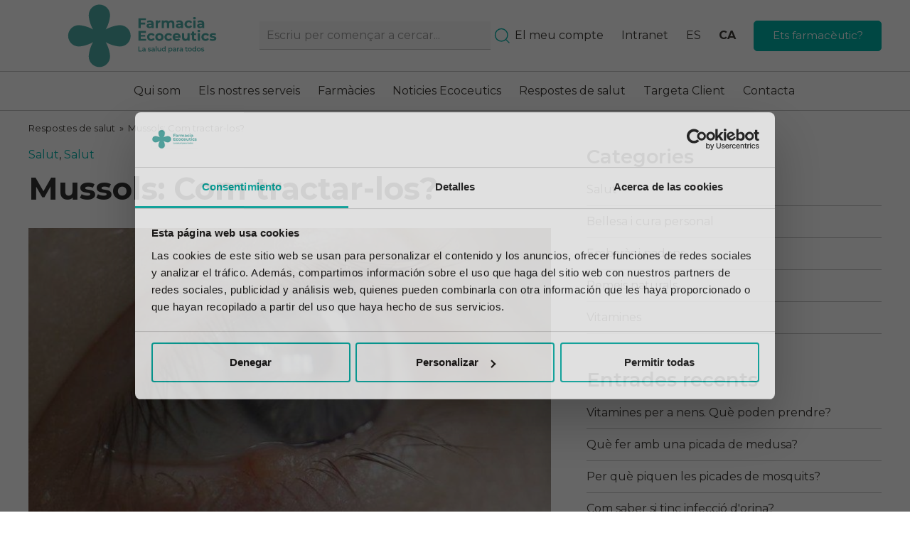

--- FILE ---
content_type: text/html; charset=UTF-8
request_url: https://www.ecoceutics.com/ca/respostes-de-salut/salut/mussols/
body_size: 19185
content:
<!doctype html><html lang="ca"><head><meta charset="UTF-8"><meta name="viewport" content="width=device-width, initial-scale=1"><link rel="profile" href="https://gmpg.org/xfn/11">  <script>(function(w,d,s,l,i){w[l]=w[l]||[];w[l].push({'gtm.start':
                new Date().getTime(),event:'gtm.js'});var f=d.getElementsByTagName(s)[0],
            j=d.createElement(s),dl=l!='dataLayer'?'&l='+l:'';j.async=true;j.src=
            'https://www.googletagmanager.com/gtm.js?id='+i+dl;f.parentNode.insertBefore(j,f);
        })(window,document,'script','dataLayer','GTM-WF8XFN6');</script> <meta name='robots' content='index, follow, max-snippet:-1, max-image-preview:large, max-video-preview:-1' /><title>Mussols: Com podem tractar-los? | farmàcies ecoceutics</title><meta name="description" content="Què fer quan apareix un mussol? Pot prevenir-se la seva aparició? Quan haig de visitar al metge si m&#039;ha sortit un mussol?" /><link rel="canonical" href="https://www.ecoceutics.com/ca/respostes-de-salut/salut/mussols/" /><meta property="og:locale" content="ca_ES" /><meta property="og:type" content="article" /><meta property="og:title" content="Mussols: Com podem tractar-los? | farmàcies ecoceutics" /><meta property="og:description" content="Què fer quan apareix un mussol? Pot prevenir-se la seva aparició? Quan haig de visitar al metge si m&#039;ha sortit un mussol?" /><meta property="og:url" content="https://www.ecoceutics.com/ca/respostes-de-salut/salut/mussols/" /><meta property="og:site_name" content="ecoceutics" /><meta property="article:published_time" content="2021-08-18T22:00:00+00:00" /><meta property="article:modified_time" content="2023-03-27T14:41:54+00:00" /><meta property="og:image" content="https://www.ecoceutics.com/wp-content/uploads/2021/09/Plantilla_FOTOS-EXTERIOR-POST-5-16.jpg" /><meta property="og:image:width" content="800" /><meta property="og:image:height" content="800" /><meta property="og:image:type" content="image/png" /><meta name="author" content="Lorena Crosa" /><meta name="twitter:card" content="summary_large_image" /><meta name="twitter:label1" content="Escrit per" /><meta name="twitter:data1" content="Lorena Crosa" /><meta name="twitter:label2" content="Temps estimat de lectura" /><meta name="twitter:data2" content="4 minuts" /> <script type="application/ld+json" class="yoast-schema-graph">{"@context":"https://schema.org","@graph":[{"@type":"Article","@id":"https://www.ecoceutics.com/ca/respostes-de-salut/salut/mussols/#article","isPartOf":{"@id":"https://www.ecoceutics.com/ca/respostes-de-salut/salut/mussols/"},"author":{"name":"Lorena Crosa","@id":"https://www.ecoceutics.com/ca/#/schema/person/1ea99343a86784e00a52c8744dfc7d83"},"headline":"Mussols: Com tractar-los?","datePublished":"2021-08-18T22:00:00+00:00","dateModified":"2023-03-27T14:41:54+00:00","mainEntityOfPage":{"@id":"https://www.ecoceutics.com/ca/respostes-de-salut/salut/mussols/"},"wordCount":831,"publisher":{"@id":"https://www.ecoceutics.com/ca/#organization"},"image":{"@id":"https://www.ecoceutics.com/ca/respostes-de-salut/salut/mussols/#primaryimage"},"thumbnailUrl":"https://www.ecoceutics.com/wp-content/uploads/2021/09/Plantilla_FOTOS-EXTERIOR-POST-5-16.jpg","articleSection":["Respostes de salut","Salut","Salut","Respostes de salut"],"inLanguage":"ca"},{"@type":"WebPage","@id":"https://www.ecoceutics.com/ca/respostes-de-salut/salut/mussols/","url":"https://www.ecoceutics.com/ca/respostes-de-salut/salut/mussols/","name":"Mussols: Com podem tractar-los? | farmàcies ecoceutics","isPartOf":{"@id":"https://www.ecoceutics.com/ca/#website"},"primaryImageOfPage":{"@id":"https://www.ecoceutics.com/ca/respostes-de-salut/salut/mussols/#primaryimage"},"image":{"@id":"https://www.ecoceutics.com/ca/respostes-de-salut/salut/mussols/#primaryimage"},"thumbnailUrl":"https://www.ecoceutics.com/wp-content/uploads/2021/09/Plantilla_FOTOS-EXTERIOR-POST-5-16.jpg","datePublished":"2021-08-18T22:00:00+00:00","dateModified":"2023-03-27T14:41:54+00:00","description":"Què fer quan apareix un mussol? Pot prevenir-se la seva aparició? Quan haig de visitar al metge si m'ha sortit un mussol?","breadcrumb":{"@id":"https://www.ecoceutics.com/ca/respostes-de-salut/salut/mussols/#breadcrumb"},"inLanguage":"ca","potentialAction":[{"@type":"ReadAction","target":["https://www.ecoceutics.com/ca/respostes-de-salut/salut/mussols/"]}]},{"@type":"ImageObject","inLanguage":"ca","@id":"https://www.ecoceutics.com/ca/respostes-de-salut/salut/mussols/#primaryimage","url":"https://www.ecoceutics.com/wp-content/uploads/2021/09/Plantilla_FOTOS-EXTERIOR-POST-5-16.jpg","contentUrl":"https://www.ecoceutics.com/wp-content/uploads/2021/09/Plantilla_FOTOS-EXTERIOR-POST-5-16.jpg","width":800,"height":800},{"@type":"BreadcrumbList","@id":"https://www.ecoceutics.com/ca/respostes-de-salut/salut/mussols/#breadcrumb","itemListElement":[{"@type":"ListItem","position":1,"name":"Portada","item":"https://www.ecoceutics.com/ca/"},{"@type":"ListItem","position":2,"name":"Mussols: Com tractar-los?"}]},{"@type":"WebSite","@id":"https://www.ecoceutics.com/ca/#website","url":"https://www.ecoceutics.com/ca/","name":"ecoceutics","description":"Primera red de farmacias independientes bajo una marca","publisher":{"@id":"https://www.ecoceutics.com/ca/#organization"},"potentialAction":[{"@type":"SearchAction","target":{"@type":"EntryPoint","urlTemplate":"https://www.ecoceutics.com/ca/?s={search_term_string}"},"query-input":{"@type":"PropertyValueSpecification","valueRequired":true,"valueName":"search_term_string"}}],"inLanguage":"ca"},{"@type":"Organization","@id":"https://www.ecoceutics.com/ca/#organization","name":"Ecoceutics","url":"https://www.ecoceutics.com/ca/","logo":{"@type":"ImageObject","inLanguage":"ca","@id":"https://www.ecoceutics.com/ca/#/schema/logo/image/","url":"https://www.ecoceutics.com/wp-content/uploads/2022/02/Logo-Ecoceutics-SVG-01-1.svg","contentUrl":"https://www.ecoceutics.com/wp-content/uploads/2022/02/Logo-Ecoceutics-SVG-01-1.svg","width":232,"height":68,"caption":"Ecoceutics"},"image":{"@id":"https://www.ecoceutics.com/ca/#/schema/logo/image/"}},{"@type":"Person","@id":"https://www.ecoceutics.com/ca/#/schema/person/1ea99343a86784e00a52c8744dfc7d83","name":"Lorena Crosa","image":{"@type":"ImageObject","inLanguage":"ca","@id":"https://www.ecoceutics.com/ca/#/schema/person/image/","url":"https://www.ecoceutics.com/wp-content/uploads/2024/03/Lorena-Crosa-100x100.jpg","contentUrl":"https://www.ecoceutics.com/wp-content/uploads/2024/03/Lorena-Crosa-100x100.jpg","caption":"Lorena Crosa"}}]}</script> <link rel="amphtml" href="https://www.ecoceutics.com/ca/respostes-de-salut/salut/mussols/amp/" /><meta name="generator" content="AMP for WP 1.1.10"/><link rel='dns-prefetch' href='//ajax.googleapis.com' /><link rel='dns-prefetch' href='//use.typekit.net' /><link rel="alternate" title="oEmbed (JSON)" type="application/json+oembed" href="https://www.ecoceutics.com/ca/wp-json/oembed/1.0/embed?url=https%3A%2F%2Fwww.ecoceutics.com%2Fca%2Frespostes-de-salut%2Fsalut%2Fmussols%2F" /><link rel="alternate" title="oEmbed (XML)" type="text/xml+oembed" href="https://www.ecoceutics.com/ca/wp-json/oembed/1.0/embed?url=https%3A%2F%2Fwww.ecoceutics.com%2Fca%2Frespostes-de-salut%2Fsalut%2Fmussols%2F&#038;format=xml" /><style id='wp-emoji-styles-inline-css' type='text/css'>img.wp-smiley, img.emoji {
		display: inline !important;
		border: none !important;
		box-shadow: none !important;
		height: 1em !important;
		width: 1em !important;
		margin: 0 0.07em !important;
		vertical-align: -0.1em !important;
		background: none !important;
		padding: 0 !important;
	}
/*# sourceURL=wp-emoji-styles-inline-css */</style><link rel="preload" href="https://www.ecoceutics.com/wp-includes/css/dist/block-library/style.min.css?ver=6.9" as="style" id="wp-block-library" media="all" onload="this.onload=null;this.rel='stylesheet'"><noscript><link rel='stylesheet' id='wp-block-library-css' href='https://www.ecoceutics.com/wp-includes/css/dist/block-library/style.min.css?ver=6.9' type='text/css' media='all' /> </noscript><style id='global-styles-inline-css' type='text/css'>:root{--wp--preset--aspect-ratio--square: 1;--wp--preset--aspect-ratio--4-3: 4/3;--wp--preset--aspect-ratio--3-4: 3/4;--wp--preset--aspect-ratio--3-2: 3/2;--wp--preset--aspect-ratio--2-3: 2/3;--wp--preset--aspect-ratio--16-9: 16/9;--wp--preset--aspect-ratio--9-16: 9/16;--wp--preset--color--black: #000000;--wp--preset--color--cyan-bluish-gray: #abb8c3;--wp--preset--color--white: #ffffff;--wp--preset--color--pale-pink: #f78da7;--wp--preset--color--vivid-red: #cf2e2e;--wp--preset--color--luminous-vivid-orange: #ff6900;--wp--preset--color--luminous-vivid-amber: #fcb900;--wp--preset--color--light-green-cyan: #7bdcb5;--wp--preset--color--vivid-green-cyan: #00d084;--wp--preset--color--pale-cyan-blue: #8ed1fc;--wp--preset--color--vivid-cyan-blue: #0693e3;--wp--preset--color--vivid-purple: #9b51e0;--wp--preset--gradient--vivid-cyan-blue-to-vivid-purple: linear-gradient(135deg,rgb(6,147,227) 0%,rgb(155,81,224) 100%);--wp--preset--gradient--light-green-cyan-to-vivid-green-cyan: linear-gradient(135deg,rgb(122,220,180) 0%,rgb(0,208,130) 100%);--wp--preset--gradient--luminous-vivid-amber-to-luminous-vivid-orange: linear-gradient(135deg,rgb(252,185,0) 0%,rgb(255,105,0) 100%);--wp--preset--gradient--luminous-vivid-orange-to-vivid-red: linear-gradient(135deg,rgb(255,105,0) 0%,rgb(207,46,46) 100%);--wp--preset--gradient--very-light-gray-to-cyan-bluish-gray: linear-gradient(135deg,rgb(238,238,238) 0%,rgb(169,184,195) 100%);--wp--preset--gradient--cool-to-warm-spectrum: linear-gradient(135deg,rgb(74,234,220) 0%,rgb(151,120,209) 20%,rgb(207,42,186) 40%,rgb(238,44,130) 60%,rgb(251,105,98) 80%,rgb(254,248,76) 100%);--wp--preset--gradient--blush-light-purple: linear-gradient(135deg,rgb(255,206,236) 0%,rgb(152,150,240) 100%);--wp--preset--gradient--blush-bordeaux: linear-gradient(135deg,rgb(254,205,165) 0%,rgb(254,45,45) 50%,rgb(107,0,62) 100%);--wp--preset--gradient--luminous-dusk: linear-gradient(135deg,rgb(255,203,112) 0%,rgb(199,81,192) 50%,rgb(65,88,208) 100%);--wp--preset--gradient--pale-ocean: linear-gradient(135deg,rgb(255,245,203) 0%,rgb(182,227,212) 50%,rgb(51,167,181) 100%);--wp--preset--gradient--electric-grass: linear-gradient(135deg,rgb(202,248,128) 0%,rgb(113,206,126) 100%);--wp--preset--gradient--midnight: linear-gradient(135deg,rgb(2,3,129) 0%,rgb(40,116,252) 100%);--wp--preset--font-size--small: 13px;--wp--preset--font-size--medium: 20px;--wp--preset--font-size--large: 36px;--wp--preset--font-size--x-large: 42px;--wp--preset--spacing--20: 0.44rem;--wp--preset--spacing--30: 0.67rem;--wp--preset--spacing--40: 1rem;--wp--preset--spacing--50: 1.5rem;--wp--preset--spacing--60: 2.25rem;--wp--preset--spacing--70: 3.38rem;--wp--preset--spacing--80: 5.06rem;--wp--preset--shadow--natural: 6px 6px 9px rgba(0, 0, 0, 0.2);--wp--preset--shadow--deep: 12px 12px 50px rgba(0, 0, 0, 0.4);--wp--preset--shadow--sharp: 6px 6px 0px rgba(0, 0, 0, 0.2);--wp--preset--shadow--outlined: 6px 6px 0px -3px rgb(255, 255, 255), 6px 6px rgb(0, 0, 0);--wp--preset--shadow--crisp: 6px 6px 0px rgb(0, 0, 0);}:where(.is-layout-flex){gap: 0.5em;}:where(.is-layout-grid){gap: 0.5em;}body .is-layout-flex{display: flex;}.is-layout-flex{flex-wrap: wrap;align-items: center;}.is-layout-flex > :is(*, div){margin: 0;}body .is-layout-grid{display: grid;}.is-layout-grid > :is(*, div){margin: 0;}:where(.wp-block-columns.is-layout-flex){gap: 2em;}:where(.wp-block-columns.is-layout-grid){gap: 2em;}:where(.wp-block-post-template.is-layout-flex){gap: 1.25em;}:where(.wp-block-post-template.is-layout-grid){gap: 1.25em;}.has-black-color{color: var(--wp--preset--color--black) !important;}.has-cyan-bluish-gray-color{color: var(--wp--preset--color--cyan-bluish-gray) !important;}.has-white-color{color: var(--wp--preset--color--white) !important;}.has-pale-pink-color{color: var(--wp--preset--color--pale-pink) !important;}.has-vivid-red-color{color: var(--wp--preset--color--vivid-red) !important;}.has-luminous-vivid-orange-color{color: var(--wp--preset--color--luminous-vivid-orange) !important;}.has-luminous-vivid-amber-color{color: var(--wp--preset--color--luminous-vivid-amber) !important;}.has-light-green-cyan-color{color: var(--wp--preset--color--light-green-cyan) !important;}.has-vivid-green-cyan-color{color: var(--wp--preset--color--vivid-green-cyan) !important;}.has-pale-cyan-blue-color{color: var(--wp--preset--color--pale-cyan-blue) !important;}.has-vivid-cyan-blue-color{color: var(--wp--preset--color--vivid-cyan-blue) !important;}.has-vivid-purple-color{color: var(--wp--preset--color--vivid-purple) !important;}.has-black-background-color{background-color: var(--wp--preset--color--black) !important;}.has-cyan-bluish-gray-background-color{background-color: var(--wp--preset--color--cyan-bluish-gray) !important;}.has-white-background-color{background-color: var(--wp--preset--color--white) !important;}.has-pale-pink-background-color{background-color: var(--wp--preset--color--pale-pink) !important;}.has-vivid-red-background-color{background-color: var(--wp--preset--color--vivid-red) !important;}.has-luminous-vivid-orange-background-color{background-color: var(--wp--preset--color--luminous-vivid-orange) !important;}.has-luminous-vivid-amber-background-color{background-color: var(--wp--preset--color--luminous-vivid-amber) !important;}.has-light-green-cyan-background-color{background-color: var(--wp--preset--color--light-green-cyan) !important;}.has-vivid-green-cyan-background-color{background-color: var(--wp--preset--color--vivid-green-cyan) !important;}.has-pale-cyan-blue-background-color{background-color: var(--wp--preset--color--pale-cyan-blue) !important;}.has-vivid-cyan-blue-background-color{background-color: var(--wp--preset--color--vivid-cyan-blue) !important;}.has-vivid-purple-background-color{background-color: var(--wp--preset--color--vivid-purple) !important;}.has-black-border-color{border-color: var(--wp--preset--color--black) !important;}.has-cyan-bluish-gray-border-color{border-color: var(--wp--preset--color--cyan-bluish-gray) !important;}.has-white-border-color{border-color: var(--wp--preset--color--white) !important;}.has-pale-pink-border-color{border-color: var(--wp--preset--color--pale-pink) !important;}.has-vivid-red-border-color{border-color: var(--wp--preset--color--vivid-red) !important;}.has-luminous-vivid-orange-border-color{border-color: var(--wp--preset--color--luminous-vivid-orange) !important;}.has-luminous-vivid-amber-border-color{border-color: var(--wp--preset--color--luminous-vivid-amber) !important;}.has-light-green-cyan-border-color{border-color: var(--wp--preset--color--light-green-cyan) !important;}.has-vivid-green-cyan-border-color{border-color: var(--wp--preset--color--vivid-green-cyan) !important;}.has-pale-cyan-blue-border-color{border-color: var(--wp--preset--color--pale-cyan-blue) !important;}.has-vivid-cyan-blue-border-color{border-color: var(--wp--preset--color--vivid-cyan-blue) !important;}.has-vivid-purple-border-color{border-color: var(--wp--preset--color--vivid-purple) !important;}.has-vivid-cyan-blue-to-vivid-purple-gradient-background{background: var(--wp--preset--gradient--vivid-cyan-blue-to-vivid-purple) !important;}.has-light-green-cyan-to-vivid-green-cyan-gradient-background{background: var(--wp--preset--gradient--light-green-cyan-to-vivid-green-cyan) !important;}.has-luminous-vivid-amber-to-luminous-vivid-orange-gradient-background{background: var(--wp--preset--gradient--luminous-vivid-amber-to-luminous-vivid-orange) !important;}.has-luminous-vivid-orange-to-vivid-red-gradient-background{background: var(--wp--preset--gradient--luminous-vivid-orange-to-vivid-red) !important;}.has-very-light-gray-to-cyan-bluish-gray-gradient-background{background: var(--wp--preset--gradient--very-light-gray-to-cyan-bluish-gray) !important;}.has-cool-to-warm-spectrum-gradient-background{background: var(--wp--preset--gradient--cool-to-warm-spectrum) !important;}.has-blush-light-purple-gradient-background{background: var(--wp--preset--gradient--blush-light-purple) !important;}.has-blush-bordeaux-gradient-background{background: var(--wp--preset--gradient--blush-bordeaux) !important;}.has-luminous-dusk-gradient-background{background: var(--wp--preset--gradient--luminous-dusk) !important;}.has-pale-ocean-gradient-background{background: var(--wp--preset--gradient--pale-ocean) !important;}.has-electric-grass-gradient-background{background: var(--wp--preset--gradient--electric-grass) !important;}.has-midnight-gradient-background{background: var(--wp--preset--gradient--midnight) !important;}.has-small-font-size{font-size: var(--wp--preset--font-size--small) !important;}.has-medium-font-size{font-size: var(--wp--preset--font-size--medium) !important;}.has-large-font-size{font-size: var(--wp--preset--font-size--large) !important;}.has-x-large-font-size{font-size: var(--wp--preset--font-size--x-large) !important;}
/*# sourceURL=global-styles-inline-css */</style><style id='classic-theme-styles-inline-css' type='text/css'>/*! This file is auto-generated */
.wp-block-button__link{color:#fff;background-color:#32373c;border-radius:9999px;box-shadow:none;text-decoration:none;padding:calc(.667em + 2px) calc(1.333em + 2px);font-size:1.125em}.wp-block-file__button{background:#32373c;color:#fff;text-decoration:none}
/*# sourceURL=/wp-includes/css/classic-themes.min.css */</style><link rel="preload" href="https://www.ecoceutics.com/wp-content/cache/autoptimize/css/autoptimize_single_e98f5279cacaef826050eb2595082e77.css?ver=10.4.3" as="style" id="woocommerce-layout" media="all" onload="this.onload=null;this.rel='stylesheet'"><noscript><link rel='stylesheet' id='woocommerce-layout-css' href='https://www.ecoceutics.com/wp-content/plugins/woocommerce/assets/css/woocommerce-layout.css?ver=10.4.3' type='text/css' media='all' /> </noscript><link rel="preload" href="https://www.ecoceutics.com/wp-content/cache/autoptimize/css/autoptimize_single_59d266c0ea580aae1113acb3761f7ad5.css?ver=10.4.3" as="style" id="woocommerce-smallscreen" media="only screen and (max-width: 768px)" onload="this.onload=null;this.rel='stylesheet'"><noscript><link rel='stylesheet' id='woocommerce-smallscreen-css' href='https://www.ecoceutics.com/wp-content/plugins/woocommerce/assets/css/woocommerce-smallscreen.css?ver=10.4.3' type='text/css' media='only screen and (max-width: 768px)' /> </noscript><link rel="preload" href="https://www.ecoceutics.com/wp-content/cache/autoptimize/css/autoptimize_single_0a5cfa15a1c3bce6319a071a84e71e83.css?ver=10.4.3" as="style" id="woocommerce-general" media="all" onload="this.onload=null;this.rel='stylesheet'"><noscript><link rel='stylesheet' id='woocommerce-general-css' href='https://www.ecoceutics.com/wp-content/plugins/woocommerce/assets/css/woocommerce.css?ver=10.4.3' type='text/css' media='all' /> </noscript><style id='woocommerce-inline-inline-css' type='text/css'>.woocommerce form .form-row .required { visibility: visible; }
/*# sourceURL=woocommerce-inline-inline-css */</style><link rel="preload" href="https://www.ecoceutics.com/wp-content/plugins/sitepress-multilingual-cms/templates/language-switchers/menu-item/style.min.css?ver=1" as="style" id="wpml-menu-item-0" media="all" onload="this.onload=null;this.rel='stylesheet'"><noscript><link rel='stylesheet' id='wpml-menu-item-0-css' href='https://www.ecoceutics.com/wp-content/plugins/sitepress-multilingual-cms/templates/language-switchers/menu-item/style.min.css?ver=1' type='text/css' media='all' /> </noscript><link rel="preload" href="https://www.ecoceutics.com/wp-content/plugins/easy-table-of-contents/assets/css/screen.min.css?ver=2.0.80" as="style" id="ez-toc" media="all" onload="this.onload=null;this.rel='stylesheet'"><noscript><link rel='stylesheet' id='ez-toc-css' href='https://www.ecoceutics.com/wp-content/plugins/easy-table-of-contents/assets/css/screen.min.css?ver=2.0.80' type='text/css' media='all' /> </noscript><style id='ez-toc-inline-css' type='text/css'>div#ez-toc-container .ez-toc-title {font-size: 120%;}div#ez-toc-container .ez-toc-title {font-weight: 500;}div#ez-toc-container ul li , div#ez-toc-container ul li a {font-size: 95%;}div#ez-toc-container ul li , div#ez-toc-container ul li a {font-weight: 500;}div#ez-toc-container nav ul ul li {font-size: 90%;}div#ez-toc-container {background: #fff;border: 1px solid #ffffff;}div#ez-toc-container p.ez-toc-title , #ez-toc-container .ez_toc_custom_title_icon , #ez-toc-container .ez_toc_custom_toc_icon {color: #333333;}div#ez-toc-container ul.ez-toc-list a {color: #4daea9;}div#ez-toc-container ul.ez-toc-list a:hover {color: #333333;}div#ez-toc-container ul.ez-toc-list a:visited {color: #4daea9;}.ez-toc-counter nav ul li a::before {color: ;}.ez-toc-box-title {font-weight: bold; margin-bottom: 10px; text-align: center; text-transform: uppercase; letter-spacing: 1px; color: #666; padding-bottom: 5px;position:absolute;top:-4%;left:5%;background-color: inherit;transition: top 0.3s ease;}.ez-toc-box-title.toc-closed {top:-25%;}
.ez-toc-container-direction {direction: ltr;}.ez-toc-counter ul{counter-reset: item ;}.ez-toc-counter nav ul li a::before {content: counters(item, '.', decimal) '. ';display: inline-block;counter-increment: item;flex-grow: 0;flex-shrink: 0;margin-right: .2em; float: left; }.ez-toc-widget-direction {direction: ltr;}.ez-toc-widget-container ul{counter-reset: item ;}.ez-toc-widget-container nav ul li a::before {content: counters(item, '.', decimal) '. ';display: inline-block;counter-increment: item;flex-grow: 0;flex-shrink: 0;margin-right: .2em; float: left; }
/*# sourceURL=ez-toc-inline-css */</style><link rel="preload" href="https://www.ecoceutics.com/wp-content/cache/autoptimize/css/autoptimize_single_afd511b72c96ec75f6e22836cb06ac70.css?ver=6.9" as="style" id="ecoceutics-style" media="all" onload="this.onload=null;this.rel='stylesheet'"><noscript><link rel='stylesheet' id='ecoceutics-style-css' href='https://www.ecoceutics.com/wp-content/themes/ecoceutics/resources/style.css?ver=6.9' type='text/css' media='all' /> </noscript><link rel="preload" href="https://www.ecoceutics.com/wp-content/cache/autoptimize/css/autoptimize_single_01cd917e42a7987327e8c63846da62dc.css" as="style" id="main" media="screen" onload="this.onload=null;this.rel='stylesheet'"><noscript><link rel='stylesheet' id='main-css' href='https://www.ecoceutics.com/wp-content/themes/ecoceutics/dist/assets/css/main.css' type='text/css' media='screen' /> </noscript><link rel="preload" href="https://www.ecoceutics.com/wp-content/themes/ecoceutics/dist/assets/css/print.min.css" as="style" id="print" media="print" onload="this.onload=null;this.rel='stylesheet'"><noscript><link rel='stylesheet' id='print-css' href='https://www.ecoceutics.com/wp-content/themes/ecoceutics/dist/assets/css/print.min.css' type='text/css' media='print' /> </noscript><link rel="preload" href="https://use.typekit.net/qrm6huo.css?ver=6.9" as="style" id="franklin-fonts" media="screen" onload="this.onload=null;this.rel='stylesheet'"><noscript><link rel='stylesheet' id='franklin-fonts-css' href='https://use.typekit.net/qrm6huo.css?ver=6.9' type='text/css' media='screen' /> </noscript><link rel="preload" href="https://ajax.googleapis.com/ajax/libs/jqueryui/1.8.1/themes/base/jquery-ui.css?ver=6.9" as="style" id="jqueryui-suggest" media="screen" onload="this.onload=null;this.rel='stylesheet'"><noscript><link rel='stylesheet' id='jqueryui-suggest-css' href='https://ajax.googleapis.com/ajax/libs/jqueryui/1.8.1/themes/base/jquery-ui.css?ver=6.9' type='text/css' media='screen' /> </noscript><script type="text/javascript" id="wpml-cookie-js-extra">var wpml_cookies = {"wp-wpml_current_language":{"value":"ca","expires":1,"path":"/"}};
var wpml_cookies = {"wp-wpml_current_language":{"value":"ca","expires":1,"path":"/"}};
//# sourceURL=wpml-cookie-js-extra</script> <script type="text/javascript" defer="defer" src="https://www.ecoceutics.com/wp-content/cache/autoptimize/js/autoptimize_single_f3606e4db5e156a1b086bcfeb3b2d9b4.js?ver=486900" id="wpml-cookie-js" defer="defer" data-wp-strategy="defer"></script> <script type="text/javascript" src="https://www.ecoceutics.com/wp-includes/js/jquery/jquery.min.js?ver=3.7.1" id="jquery-core-js"></script> <script type="text/javascript" defer="defer" src="https://www.ecoceutics.com/wp-includes/js/jquery/jquery-migrate.min.js?ver=3.4.1" id="jquery-migrate-js"></script> <script type="text/javascript" src="https://www.ecoceutics.com/wp-content/plugins/woocommerce/assets/js/jquery-blockui/jquery.blockUI.min.js?ver=2.7.0-wc.10.4.3" id="wc-jquery-blockui-js" defer="defer" data-wp-strategy="defer"></script> <script type="text/javascript" src="https://www.ecoceutics.com/wp-content/plugins/woocommerce/assets/js/js-cookie/js.cookie.min.js?ver=2.1.4-wc.10.4.3" id="wc-js-cookie-js" defer="defer" data-wp-strategy="defer"></script> <script type="text/javascript" id="woocommerce-js-extra">var woocommerce_params = {"ajax_url":"/wp-admin/admin-ajax.php","wc_ajax_url":"/ca/?wc-ajax=%%endpoint%%","i18n_password_show":"Mostra la contrasenya","i18n_password_hide":"Amaga la contrasenya"};
//# sourceURL=woocommerce-js-extra</script> <script type="text/javascript" src="https://www.ecoceutics.com/wp-content/plugins/woocommerce/assets/js/frontend/woocommerce.min.js?ver=10.4.3" id="woocommerce-js" defer="defer" data-wp-strategy="defer"></script> <script type="text/javascript" id="custom-validation-js-js-extra">var myAjax = {"ajaxurl":"https://www.ecoceutics.com/wp-admin/admin-ajax.php"};
var myFormEco = {"id":"4","error_empty_field":"camp buit","error_nif_field":"NIF v\u00e0lid","error_zipcode_field":"Codi postal no v\u00e0lid","error_phone_field":"Tel\u00e8fon no v\u00e0lid","error_birthday_field":"Data de naixement no v\u00e0lida","error_email_field":"Email no v\u00e0lid","error_user_duplicate":"Ja est\u00e0 registrat el NIF","error_email_duplicate":"Ja est\u00e0 registrat l'e-mail","error_phone_duplicate":"Ja est\u00e0 registrat el tel\u00e8fon"};
var myForm = {"_txt_loading":"Carregant","_txt_select":"Escull","_txt_empty_pharmacies":"No hay farmacias Ecoceutics con el c\u00f3digo postal indicado.\u003Cbr/\u003EConsulta el \u003Ca href=\"https://www.ecoceutics.com/ca/farmacies-ecoceutics/\"\u003Emapa de farmacias aqui\u003C/a\u003E para ver las farmacias Ecoceutics"};
//# sourceURL=custom-validation-js-js-extra</script> <script type="text/javascript" src="https://www.ecoceutics.com/wp-content/cache/autoptimize/js/autoptimize_single_36177fabbac65ae7286ecb7cea1fcdeb.js?ver=6.9" id="custom-validation-js-js"></script> <script type="text/javascript" id="script-offer-cv-js-js-extra">var myAjax = {"ajaxurl":"https://www.ecoceutics.com/wp-admin/admin-ajax.php"};
//# sourceURL=script-offer-cv-js-js-extra</script> <script type="text/javascript" src="https://www.ecoceutics.com/wp-content/cache/autoptimize/js/autoptimize_single_8bae81062773d71bbbe1ba2c4178d7fa.js?ver=6.9" id="script-offer-cv-js-js"></script> <script type="text/javascript" id="script-new-offer-js-js-extra">var myAjax = {"url":"https://www.ecoceutics.com/wp-admin/admin-ajax.php","nonce":"f4da17c842","action":"new-offer"};
//# sourceURL=script-new-offer-js-js-extra</script> <script type="text/javascript" src="https://www.ecoceutics.com/wp-content/cache/autoptimize/js/autoptimize_single_59b92f843be7e51d2ea0fd1d30e1c3b3.js?ver=6.9" id="script-new-offer-js-js"></script> <script type="text/javascript" id="suggest-js-js-extra">var myAjax = {"ajaxurl":"https://www.ecoceutics.com/wp-admin/admin-ajax.php"};
//# sourceURL=suggest-js-js-extra</script> <script type="text/javascript" defer="defer" src="https://www.ecoceutics.com/wp-content/cache/autoptimize/js/autoptimize_single_d3a32a7395a2c5211f96a9b45efb6760.js?ver=6.9" id="suggest-js-js"></script> <link rel="https://api.w.org/" href="https://www.ecoceutics.com/ca/wp-json/" /><link rel="alternate" title="JSON" type="application/json" href="https://www.ecoceutics.com/ca/wp-json/wp/v2/posts/16580" /><link rel="EditURI" type="application/rsd+xml" title="RSD" href="https://www.ecoceutics.com/xmlrpc.php?rsd" /><meta name="generator" content="WordPress 6.9" /><meta name="generator" content="WooCommerce 10.4.3" /><link rel='shortlink' href='https://www.ecoceutics.com/ca/?p=16580' /><meta name="generator" content="WPML ver:4.8.6 stt:8,2;" /><meta name="twitter:image" content="https://www.ecoceutics.com/wp-content/uploads/2021/09/Plantilla_FOTOS-EXTERIOR-POST-5-16.jpg" /><link rel="preload" href="https://www.ecoceutics.com/wp-content/themes/ecoceutics/dist/assets/fonts/kazimir_medium-webfont.woff2" as="font" type="font/woff2" crossorigin><link rel="preload" href="https://www.ecoceutics.com/wp-content/themes/ecoceutics/dist/assets/fonts/Kazimir.woff2" as="font" type="font/woff2" crossorigin> <noscript><style>.woocommerce-product-gallery{ opacity: 1 !important; }</style></noscript><link rel="icon" href="https://www.ecoceutics.com/wp-content/uploads/2022/11/cropped-favicon-ecoceutics-32x32.png" sizes="32x32" /><link rel="icon" href="https://www.ecoceutics.com/wp-content/uploads/2022/11/cropped-favicon-ecoceutics-192x192.png" sizes="192x192" /><link rel="apple-touch-icon" href="https://www.ecoceutics.com/wp-content/uploads/2022/11/cropped-favicon-ecoceutics-180x180.png" /><meta name="msapplication-TileImage" content="https://www.ecoceutics.com/wp-content/uploads/2022/11/cropped-favicon-ecoceutics-270x270.png" /><style>.site-footer .icon-spacing img{ width: auto; }</style><style type="text/css" id="wp-custom-css">.custom-logo-link img{height:90px;}
.module-product-properties h2 {font-size: 1.8em!important;}
.post-34502 .container-biografia-autor, .title-biografia-autor {
    display: none!important;
}
.post-34584 .container-biografia-autor, .title-biografia-autor {
    display: none!important;
}
.woocommerce ul.products li.product a img{
	aspect-ratio:1;
}</style><style>body{margin:0}</style><link rel="stylesheet" href="https://fonts.googleapis.com/css2?family=Montserrat:wght@200;300;400;600;700;800&display=swap"/><link rel="preload" href="https://www.ecoceutics.com/wp-content/cache/autoptimize/css/autoptimize_single_e2d671c403c7e2bd09b3b298c748d0db.css?ver=wc-10.4.3" as="style" id="wc-blocks-style" media="all" onload="this.onload=null;this.rel='stylesheet'"><noscript><link rel='stylesheet' id='wc-blocks-style-css' href='https://www.ecoceutics.com/wp-content/plugins/woocommerce/assets/client/blocks/wc-blocks.css?ver=wc-10.4.3' type='text/css' media='all' /> </noscript></head><body class="wp-singular post-template-default single single-post postid-16580 single-format-standard wp-custom-logo wp-theme-ecoceuticsresources not_home  theme-ecoceutics/resources woocommerce-no-js"> <noscript><iframe src=https://www.googletagmanager.com/ns.html?id=GTM-WF8XFN6
 height="0" width="0" style="display:none;visibility:hidden"></iframe></noscript> <!--[if IE]><div class="alert alert-warning"> You are using an <strong>outdated</strong> browser. Please <a href="http://browsehappy.com/">upgrade your browser</a> to improve your experience.</div> <![endif]--> <a class="skip-link screen-reader-text" href="#content">Skip to content</a><header id="masthead" class="site-header" uk-sticky="top: 200; animation: uk-animation-slide-top"><div class="header-row header-top"><div class="uk-container wrap"><div class="site-branding"> <a href="https://www.ecoceutics.com/ca/" class="custom-logo-link" rel="home"><img width="486" height="207" src="https://www.ecoceutics.com/wp-content/uploads/2022/11/Logo-web_Mesa-de-trabajo-1-1.svg" class="custom-logo" alt="logo ecoceutics" decoding="async" fetchpriority="high" /></a><p class="sr-only site-title"><a href="https://www.ecoceutics.com/ca/" rel="home">ecoceutics</a></p></div><form id="searchform-2" role="search"  method="get" class="search-form uk-search uk-search-default uk-container" action="https://www.ecoceutics.com/ca/"> <label class="sr-only" for="search-form-1">Search&hellip;</label> <input type="search" placeholder="Escriu per començar a cercar..." id="search-form-1" class="search-field uk-search-input" value="" name="s" /> <button type="submit" class="search-submit uk-icon" value="Search"> <svg width="25" height="25" viewBox="0 0 20 20" xmlns="http://www.w3.org/2000/svg"><circle fill="none" stroke="#000" stroke-width="1.1" cx="9" cy="9" r="7"></circle><path fill="none" stroke="#000" stroke-width="1.1" d="M14,14 L18,18 L14,14 Z"></path></svg> </button></form><nav id="top-site-navigation" class="top-navigation uk-navbar-container" uk-navbar><div class="menu-secundario-es-container menu-secun-account"><ul><li> <a href="https://www.ecoceutics.com/ca/login/">El meu compte</a></li></ul></div><div class="menu-secundario-es-catalan-container"><ul id="top" class="menu"><li id="menu-item-18901" class="menu-item menu-item-type-custom menu-item-object-custom menu-item-18901"><a href="https://fidfarma.ecoceutics.com/">Intranet</a></li><li id="menu-item-18903" class="btn-menu menu-item menu-item-type-post_type menu-item-object-page menu-item-18903"><a href="https://www.ecoceutics.com/ca/consultoria-farmacia-gratis/">Consultoria gratuïta</a></li><li id="menu-item-wpml-ls-100-es" class="menu-item wpml-ls-slot-100 wpml-ls-item wpml-ls-item-es wpml-ls-menu-item wpml-ls-first-item menu-item-type-wpml_ls_menu_item menu-item-object-wpml_ls_menu_item menu-item-wpml-ls-100-es"><a href="https://www.ecoceutics.com/respuestas-de-salud/salud/orzuelos/" title="Switch to ES" aria-label="Switch to ES" role="menuitem"><span class="wpml-ls-native" lang="es">ES</span></a></li><li id="menu-item-wpml-ls-100-ca" class="menu-item wpml-ls-slot-100 wpml-ls-item wpml-ls-item-ca wpml-ls-current-language wpml-ls-menu-item wpml-ls-last-item menu-item-type-wpml_ls_menu_item menu-item-object-wpml_ls_menu_item menu-item-wpml-ls-100-ca"><a href="https://www.ecoceutics.com/ca/respostes-de-salut/salut/mussols/" role="menuitem"><span class="wpml-ls-native" lang="ca">CA</span></a></li></ul></div></nav></div></div><div class="header-row header-main"><div class="uk-container"><nav id="site-navigation" class="main-navigation uk-flex uk-flex-between  uk-flex-center@l uk-flex-middle uk-navbar-container" uk-navbar><div class="site-branding stickable"> <a href="https://www.ecoceutics.com/ca/" class="custom-logo-link" rel="home"><img width="486" height="207" src="https://www.ecoceutics.com/wp-content/uploads/2022/11/Logo-web_Mesa-de-trabajo-1-1.svg" class="custom-logo" alt="logo ecoceutics" decoding="async" /></a><p class="sr-only site-title"><a href="https://www.ecoceutics.com/ca/" rel="home">ecoceutics</a></p></div><div class="header-utils"> <button class="search-toggle stickable hiddable uk-icon"  uk-toggle="target: #search-form; animation: uk-animation-slide-top"> <svg width="25" height="25" viewBox="0 0 20 20" xmlns="http://www.w3.org/2000/svg"><circle fill="none" stroke="#000" stroke-width="1.1" cx="9" cy="9" r="7"></circle><path fill="none" stroke="#000" stroke-width="1.1" d="M14,14 L18,18 L14,14 Z"></path></svg> </button> <a href="https://www.ecoceutics.com/login/" class="user-link stickable hiddable uk-icon" > <svg width="25" height="25" viewBox="0 0 20 20" xmlns="http://www.w3.org/2000/svg"><circle fill="none" stroke="#000" stroke-width="1.1" cx="9.9" cy="6.4" r="4.4"></circle><path fill="none" stroke="#000" stroke-width="1.1" d="M1.5,19 C2.3,14.5 5.8,11.2 10,11.2 C14.2,11.2 17.7,14.6 18.5,19.2"></path></svg> </a> <a href="https://fidfarma.ecoceutics.com/" class="instranet-link stickable hiddable uk-icon" > <svg width="25" height="25" viewBox="0 0 20 20" version="1.1" id="svg25"> <path d="m 14.443352,4.7773506 c 1.791666,1.2452083 3.027918,3.2249999 3.278751,5.5093744" id="Vector" fill-rule="nonzero" style="fill:none;stroke:#3d3935;stroke-width:1.35;stroke-linecap:round;stroke-linejoin:round;stroke-dasharray:none" /> <path d="M 2.3764482,10.331452 C 2.6093649,8.056035 3.8276983,6.0762433 5.6014483,4.8220766" id="path12" fill-rule="nonzero" style="fill:none;stroke:#3d3935;stroke-width:1.35;stroke-linecap:round;stroke-linejoin:round;stroke-dasharray:none" /> <path d="m 6.586876,18.008717 c 1.0391665,0.528541 2.221667,0.824167 3.466876,0.824167 1.200416,0 2.329166,-0.268751 3.341458,-0.761459" id="path14" fill-rule="nonzero" style="fill:none;stroke:#3d3935;stroke-width:1.35;stroke-linecap:round;stroke-linejoin:round;stroke-dasharray:none" /> <path d="m 10.053776,6.1479488 c -1.3754195,0 -2.490418,-1.114997 -2.490418,-2.4904162 0,-1.3754192 1.1149985,-2.4904166 2.490418,-2.4904166 1.375418,0 2.490416,1.1149974 2.490416,2.4904166 0,1.3754192 -1.114997,2.4904162 -2.490416,2.4904162 z" id="path16" style="fill:none;fill-rule:evenodd;stroke:#3d3935;stroke-width:1.35;stroke-linecap:round;stroke-linejoin:round;stroke-dasharray:none" /> <path d="m 3.5768626,17.095007 c -1.3754191,0 -2.4904166,-1.114998 -2.4904166,-2.490418 0,-1.375419 1.1149975,-2.490416 2.4904166,-2.490416 1.3754192,0 2.4904171,1.114997 2.4904171,2.490416 0,1.37542 -1.1149979,2.490418 -2.4904171,2.490418 z" id="path18" style="fill:none;fill-rule:evenodd;stroke:#3d3935;stroke-width:1.35;stroke-linecap:round;stroke-linejoin:round;stroke-dasharray:none" /> <path d="m 16.423137,17.095007 c -1.375419,0 -2.490417,-1.114998 -2.490417,-2.490417 0,-1.375419 1.114998,-2.490417 2.490417,-2.490417 1.375419,0 2.490417,1.114998 2.490417,2.490417 0,1.375419 -1.114998,2.490417 -2.490417,2.490417 z" id="path20" style="fill:none;fill-rule:evenodd;stroke:#3d3935;stroke-width:1.35;stroke-linecap:round;stroke-linejoin:round;stroke-dasharray:none" /> </svg> </a> <button class="menu-toggle uk-light uk-icon" aria-controls="primary-menu" aria-expanded="false"  uk-toggle="target: #mobile-menu; cls: menu-active"> <svg width="30" height="30" viewBox="0 0 20 20" xmlns="http://www.w3.org/2000/svg"><rect x="2" y="4" width="16" height="1"></rect><rect x="2" y="9" width="16" height="1"></rect><rect x="2" y="14" width="16" height="1"></rect></svg> </button></div><div class="menu-primary-container"><ul id="primary-menu" class="menu"><li id="menu-item-27307" class="menu-item menu-item-type-custom menu-item-object-custom menu-item-has-children menu-item-27307"><a>Qui som</a><ul class="sub-menu"><li id="menu-item-19132" class="menu-item menu-item-type-post_type menu-item-object-page menu-item-19132"><a href="https://www.ecoceutics.com/ca/farmaceutic/concepte-de-farmacia-ecoceutics/">El nostre model</a></li><li id="menu-item-27305" class="menu-item menu-item-type-post_type menu-item-object-page menu-item-27305"><a href="https://www.ecoceutics.com/ca/farmaceutic/red-farmacies-independents/">La nostra història</a></li></ul></li><li id="menu-item-12380" class="menu-item menu-item-type-custom menu-item-object-custom menu-item-has-children menu-item-12380"><a>Els nostres serveis</a><ul class="sub-menu"><li id="menu-item-19133" class="menu-item menu-item-type-post_type menu-item-object-page menu-item-19133"><a href="https://www.ecoceutics.com/ca/farmaceutic/serveis/">Les nostres eines</a></li><li id="menu-item-18898" class="menu-item menu-item-type-post_type menu-item-object-page menu-item-18898"><a href="https://www.ecoceutics.com/ca/marca-propia-farmacia/">Les nostres marques exclusives</a></li></ul></li><li id="menu-item-31940" class="menu-item menu-item-type-post_type menu-item-object-page menu-item-31940"><a href="https://www.ecoceutics.com/ca/farmacies-ecoceutics/">Farmàcies</a></li><li id="menu-item-22745" class="menu-item menu-item-type-post_type menu-item-object-page menu-item-has-children menu-item-22745"><a href="https://www.ecoceutics.com/ca/farmaceutic/respostes-farmacia/">Noticies Ecoceutics</a><ul class="sub-menu"><li id="menu-item-27872" class="menu-item menu-item-type-taxonomy menu-item-object-category menu-item-27872"><a href="https://www.ecoceutics.com/ca/per-professionals-de-la-salut/comunicacio/">Comunicació</a></li><li id="menu-item-32268" class="menu-item menu-item-type-taxonomy menu-item-object-category menu-item-32268"><a href="https://www.ecoceutics.com/ca/per-professionals-de-la-salut/publicacions-per-a-farmaceutics/">Publicacions per a farmacèutics</a></li></ul></li><li id="menu-item-19136" class="menu-item menu-item-type-post_type menu-item-object-page menu-item-has-children menu-item-19136"><a href="https://www.ecoceutics.com/ca/respostes-de-salut/">Respostes de salut</a><ul class="sub-menu"><li id="menu-item-26802" class="menu-item menu-item-type-taxonomy menu-item-object-category current-post-ancestor current-menu-parent current-post-parent menu-item-26802"><a href="https://www.ecoceutics.com/ca/respostes-de-salut/salut/">Salut</a></li><li id="menu-item-26803" class="menu-item menu-item-type-taxonomy menu-item-object-category menu-item-26803"><a href="https://www.ecoceutics.com/ca/respostes-de-salut/vitamines/">Vitamines</a></li><li id="menu-item-26804" class="menu-item menu-item-type-taxonomy menu-item-object-category menu-item-26804"><a href="https://www.ecoceutics.com/ca/respostes-de-salut/embaras-i-nadons/">Embaràs i nadons</a></li><li id="menu-item-26805" class="menu-item menu-item-type-taxonomy menu-item-object-category menu-item-26805"><a href="https://www.ecoceutics.com/ca/respostes-de-salut/bellesa-i-cura-personal/">Bellesa i cura personal</a></li><li id="menu-item-26806" class="menu-item menu-item-type-taxonomy menu-item-object-category menu-item-26806"><a href="https://www.ecoceutics.com/ca/respostes-de-salut/remeis-naturals/">Remeis naturals</a></li></ul></li><li id="menu-item-18899" class="menu-item menu-item-type-post_type menu-item-object-page menu-item-has-children menu-item-18899"><a href="https://www.ecoceutics.com/ca/tarjeta-cliente-farmacia-ecoceutics/">Targeta Client</a><ul class="sub-menu"><li id="menu-item-23382" class="menu-item menu-item-type-post_type menu-item-object-page menu-item-23382"><a href="https://www.ecoceutics.com/ca/tarjeta-cliente-farmacia-ecoceutics/">Targeta Client</a></li><li id="menu-item-22389" class="menu-item menu-item-type-post_type menu-item-object-page menu-item-22389"><a href="https://www.ecoceutics.com/ca/tarjeta-cliente-farmacia-ecoceutics/app-ecoceutics/">APP</a></li><li id="menu-item-23381" class="menu-item menu-item-type-post_type menu-item-object-page menu-item-23381"><a href="https://www.ecoceutics.com/ca/club-ecofidelity/">Crear compte</a></li></ul></li><li id="menu-item-18900" class="menu-item menu-item-type-post_type menu-item-object-page menu-item-18900"><a href="https://www.ecoceutics.com/ca/farmaceutic/contactar-ecoceutics/">Contacta</a></li></ul></div></nav> <script>jQuery(document).ready(function(){
						
						console.log('Script para cambiar el texto del boton del menu "Pre-Header B2C" ready...');
						
						if(document.location.pathname == '/para-farmaceuticos-titulares/' || document.location.pathname == '/ca/per-farmaceutics-titulars/'){
							
							console.log('Dejando la configuracion inicial del "Pre-Header B2C"...');
							
						}
						else{
							
							console.log('Cambiando configuracion del "Pre-Header B2C"...');
							
							if(document.location.pathname.indexOf('/ca/') == 0){
								jQuery('#menu-item-18903 a').text('Ets farmacèutic?');
								jQuery('#menu-item-18903 a').prop('href', '/ca/farmaceutic/concepte-de-farmacia-ecoceutics/');
							}
							else{
								jQuery('#menu-item-18123 a').text('¿Eres farmacéutico?');
								jQuery('#menu-item-18123 a').prop('href', '/farmaceutico/concepto-de-farmacia-ecoceutics/');
							}
						}
						
					});</script> </div></div><div id="search-form" class="search-form" hidden ><form id="searchform-4" role="search"  method="get" class="search-form uk-search uk-search-default uk-container" action="https://www.ecoceutics.com/ca/"> <label class="sr-only" for="search-form-3">Search&hellip;</label> <input type="search" placeholder="Escriu per començar a cercar..." id="search-form-3" class="search-field uk-search-input" value="" name="s" /> <button type="submit" class="search-submit uk-icon" value="Search"> <svg width="25" height="25" viewBox="0 0 20 20" xmlns="http://www.w3.org/2000/svg"><circle fill="none" stroke="#000" stroke-width="1.1" cx="9" cy="9" r="7"></circle><path fill="none" stroke="#000" stroke-width="1.1" d="M14,14 L18,18 L14,14 Z"></path></svg> </button></form></div><div id="mobile-menu" uk-offcanvas><nav class="uk-offcanvas-bar"><div class="menu-principal-container"><ul class="mobile-menu uk-nav uk-nav-parent-icon" uk-nav><li class="menu-item menu-item-type-custom menu-item-object-custom menu-item-has-children menu-item-27307 uk-parent"><a href="#">Qui som</a><ul class="uk-nav-sub"><li class="menu-item menu-item-type-post_type menu-item-object-page menu-item-19132"><a href="https://www.ecoceutics.com/ca/farmaceutic/concepte-de-farmacia-ecoceutics/">El nostre model</a></li><li class="menu-item menu-item-type-post_type menu-item-object-page menu-item-27305"><a href="https://www.ecoceutics.com/ca/farmaceutic/red-farmacies-independents/">La nostra història</a></li></ul></li><li class="menu-item menu-item-type-custom menu-item-object-custom menu-item-has-children menu-item-12380 uk-parent"><a href="#">Els nostres serveis</a><ul class="uk-nav-sub"><li class="menu-item menu-item-type-post_type menu-item-object-page menu-item-19133"><a href="https://www.ecoceutics.com/ca/farmaceutic/serveis/">Les nostres eines</a></li><li class="menu-item menu-item-type-post_type menu-item-object-page menu-item-18898"><a href="https://www.ecoceutics.com/ca/marca-propia-farmacia/">Les nostres marques exclusives</a></li></ul></li><li class="menu-item menu-item-type-post_type menu-item-object-page menu-item-31940"><a href="https://www.ecoceutics.com/ca/farmacies-ecoceutics/">Farmàcies</a></li><li class="menu-item menu-item-type-post_type menu-item-object-page menu-item-has-children menu-item-22745 uk-parent"><a href="https://www.ecoceutics.com/ca/farmaceutic/respostes-farmacia/">Noticies Ecoceutics</a><ul class="uk-nav-sub"><li class="menu-item menu-item-type-taxonomy menu-item-object-category menu-item-27872"><a href="https://www.ecoceutics.com/ca/per-professionals-de-la-salut/comunicacio/">Comunicació</a></li><li class="menu-item menu-item-type-taxonomy menu-item-object-category menu-item-32268"><a href="https://www.ecoceutics.com/ca/per-professionals-de-la-salut/publicacions-per-a-farmaceutics/">Publicacions per a farmacèutics</a></li></ul></li><li class="menu-item menu-item-type-post_type menu-item-object-page menu-item-has-children menu-item-19136 uk-parent"><a href="https://www.ecoceutics.com/ca/respostes-de-salut/">Respostes de salut</a><ul class="uk-nav-sub"><li class="menu-item menu-item-type-taxonomy menu-item-object-category current-post-ancestor current-menu-parent current-post-parent menu-item-26802"><a href="https://www.ecoceutics.com/ca/respostes-de-salut/salut/">Salut</a></li><li class="menu-item menu-item-type-taxonomy menu-item-object-category menu-item-26803"><a href="https://www.ecoceutics.com/ca/respostes-de-salut/vitamines/">Vitamines</a></li><li class="menu-item menu-item-type-taxonomy menu-item-object-category menu-item-26804"><a href="https://www.ecoceutics.com/ca/respostes-de-salut/embaras-i-nadons/">Embaràs i nadons</a></li><li class="menu-item menu-item-type-taxonomy menu-item-object-category menu-item-26805"><a href="https://www.ecoceutics.com/ca/respostes-de-salut/bellesa-i-cura-personal/">Bellesa i cura personal</a></li><li class="menu-item menu-item-type-taxonomy menu-item-object-category menu-item-26806"><a href="https://www.ecoceutics.com/ca/respostes-de-salut/remeis-naturals/">Remeis naturals</a></li></ul></li><li class="menu-item menu-item-type-post_type menu-item-object-page menu-item-has-children menu-item-18899 uk-parent"><a href="https://www.ecoceutics.com/ca/tarjeta-cliente-farmacia-ecoceutics/">Targeta Client</a><ul class="uk-nav-sub"><li class="menu-item menu-item-type-post_type menu-item-object-page menu-item-23382"><a href="https://www.ecoceutics.com/ca/tarjeta-cliente-farmacia-ecoceutics/">Targeta Client</a></li><li class="menu-item menu-item-type-post_type menu-item-object-page menu-item-22389"><a href="https://www.ecoceutics.com/ca/tarjeta-cliente-farmacia-ecoceutics/app-ecoceutics/">APP</a></li><li class="menu-item menu-item-type-post_type menu-item-object-page menu-item-23381"><a href="https://www.ecoceutics.com/ca/club-ecofidelity/">Crear compte</a></li></ul></li><li class="menu-item menu-item-type-post_type menu-item-object-page menu-item-18900"><a href="https://www.ecoceutics.com/ca/farmaceutic/contactar-ecoceutics/">Contacta</a></li></ul></div><div class="menu-secundario-es-container menu-secun-account"><ul><li> <a href="https://www.ecoceutics.com/ca/login/">El meu compte</a></li></ul></div><ul class="mobile-menu uk-nav uk-nav-parent-icon" uk-nav><li> <a href="https://fidfarma.ecoceutics.com/">Intranet</a></li><li class="uk-parent idiomes"> <a href="#">Idioma</a><ul class="uk-nav-sub"><li> <a href="https://www.ecoceutics.com/respuestas-de-salud/salud/orzuelos/" hreflang="es-ES">Español</a></li><li> <a href="https://www.ecoceutics.com/ca/respostes-de-salut/salut/mussols/" hreflang="ca-ES">Català</a></li></ul></li></ul><div class="btn-menu"> <a href="">Consultoria gratuïta</a></div><div class="menu-mobile-contacte"><div class="div-contacte"><div class="div-contacte font-size-12 medium accent-color"> [CONTACTE]</div><div class="font-size-14"> T. 93.200.92.60 (Ext. 201)<br> info@ecoceutics.com</div></div><div class="div-contacte"><div class="div-contacte font-size-12 medium accent-color"> [ADREÇA]</div><div class="font-size-14"> Av. Diagonal 472-476<br> esc. A 1º 2ª<br> 08006 - Barcelona</div></div><div class="uk-width-1-1"> <a class="icon-spacing" href="https://www.instagram.com/farmaciasecoceutics/ "> <img width="21" height="21" src="https://www.ecoceutics.com/wp-content/uploads/2022/01/IG.png" class="attachment-21x21 size-21x21" alt="" decoding="async" /> </a> <a class="icon-spacing" href="https://www.facebook.com/farmaciasecoceutics "> <img width="42" height="42" src="https://www.ecoceutics.com/wp-content/uploads/2022/01/FB.png" class="attachment-full size-full" alt="" decoding="async" /> </a> <a class="icon-spacing" href="https://twitter.com/ecoceutics?lang=en "> <img width="21" height="21" src="https://www.ecoceutics.com/wp-content/uploads/2022/01/TW.png" class="attachment-21x21 size-21x21" alt="" decoding="async" /> </a> <a class="icon-spacing" href="https://www.youtube.com/channel/UCXvtRH6YyJV4zI23ZyzXzoQ?sub_confirmation=1 "> </a> <a class="icon-spacing" href="https://www.linkedin.com/company/farmacies-ecoceutics/ "> <img width="21" height="21" src="https://www.ecoceutics.com/wp-content/uploads/2022/01/IN.png" class="attachment-21x21 size-21x21" alt="" decoding="async" /> </a></div></div></nav></div></header><script>jQuery(document).ready(function(){
        jQuery('link[type="application/rss+xml"]')[0].remove();
		
		
		if(jQuery('body.single-post').length > 0){
			
			setTimeout(function(){
				var idioma = jQuery('html').attr('lang');
				
				if(idioma == 'ca'){
					jQuery('#ez-toc-container .ez-toc-title').text('Contingut de la pàgina');
				}
				
			}, 1000);			
		}
    });</script> <section class="bx-breadcrumb"><div class="wrap-flex"><div class="uk-container"><div class="content-breadcrumb"> <a href="https://www.ecoceutics.com/ca/respostes-de-salut/">Respostes de salut</a>&nbsp;&nbsp;&#187;&nbsp;&nbsp;<a href="https://www.ecoceutics.com/ca/respostes-de-salut/salut/mussols/">Mussols: Com tractar-los?</a></div></div></div></section><main id="main" class="site-main"><div class="uk-container main-content"><article id="post-16580" class="post-16580 post type-post status-publish format-standard has-post-thumbnail hentry category-respostes-de-salut category-salut"><header class="entry-header"> <span class="cat-links"><a href="https://www.ecoceutics.com/ca/respostes-de-salut/salut/" rel="category tag">Salut</a>, <a href="https://www.ecoceutics.com/ca/respostes-de-salut/salut/" rel="category tag">Salut</a></span><h1 class="entry-title">Mussols: Com tractar-los?</h1></header><div class="post-thumbnail"> <img width="720" height="400" src="https://www.ecoceutics.com/wp-content/uploads/2021/09/Plantilla_FOTOS-EXTERIOR-POST-5-16-720x400.jpg" class="attachment-medium size-medium wp-post-image" alt="" decoding="async" srcset="https://www.ecoceutics.com/wp-content/uploads/2021/09/Plantilla_FOTOS-EXTERIOR-POST-5-16-720x400.jpg 720w, https://www.ecoceutics.com/wp-content/uploads/2021/09/Plantilla_FOTOS-EXTERIOR-POST-5-16-400x222.jpg 400w" sizes="(max-width: 720px) 100vw, 720px" /></div><div class="entry-content"><p>Un mussol és una protuberància vermella i dolorosa que es troba prop de la vora de la parpella, usualment en la part exterior, encara que a vegades apareix en la part interior. Pot causar dolor en la parpella, inflamació, o fins i tot llagrimeig. Què fer quan apareix un mussol? Pot prevenir-se la seva aparició? Quan haig de visitar al metge? Analitzem això i més en aquest article.</p><div id="ez-toc-container" class="ez-toc-v2_0_80 counter-hierarchy ez-toc-counter ez-toc-custom ez-toc-container-direction"><div class="ez-toc-title-container"><p class="ez-toc-title" style="cursor:inherit">Contenido de la página</p> <span class="ez-toc-title-toggle"><a href="#" class="ez-toc-pull-right ez-toc-btn ez-toc-btn-xs ez-toc-btn-default ez-toc-toggle" aria-label="Toggle Table of Content"><span class="ez-toc-js-icon-con"><span class=""><span class="eztoc-hide" style="display:none;">Toggle</span><span class="ez-toc-icon-toggle-span"><svg style="fill: #333333;color:#333333" xmlns="http://www.w3.org/2000/svg" class="list-377408" width="20px" height="20px" viewBox="0 0 24 24" fill="none"><path d="M6 6H4v2h2V6zm14 0H8v2h12V6zM4 11h2v2H4v-2zm16 0H8v2h12v-2zM4 16h2v2H4v-2zm16 0H8v2h12v-2z" fill="currentColor"></path></svg><svg style="fill: #333333;color:#333333" class="arrow-unsorted-368013" xmlns="http://www.w3.org/2000/svg" width="10px" height="10px" viewBox="0 0 24 24" version="1.2" baseProfile="tiny"><path d="M18.2 9.3l-6.2-6.3-6.2 6.3c-.2.2-.3.4-.3.7s.1.5.3.7c.2.2.4.3.7.3h11c.3 0 .5-.1.7-.3.2-.2.3-.5.3-.7s-.1-.5-.3-.7zM5.8 14.7l6.2 6.3 6.2-6.3c.2-.2.3-.5.3-.7s-.1-.5-.3-.7c-.2-.2-.4-.3-.7-.3h-11c-.3 0-.5.1-.7.3-.2.2-.3.5-.3.7s.1.5.3.7z"/></svg></span></span></span></a></span></div><nav><ul class='ez-toc-list ez-toc-list-level-1 ' ><li class='ez-toc-page-1 ez-toc-heading-level-2'><a class="ez-toc-link ez-toc-heading-1" href="#que-es-exactament-un-mussol" >Què és exactament un mussol?</a></li><li class='ez-toc-page-1 ez-toc-heading-level-2'><a class="ez-toc-link ez-toc-heading-2" href="#com-es-tracta-un-mussol" >Com es tracta un mussol?</a></li><li class='ez-toc-page-1 ez-toc-heading-level-2'><a class="ez-toc-link ez-toc-heading-3" href="#com-evitar-els-mussols-de-repeticio" >Com evitar els mussols de repetició?</a></li><li class='ez-toc-page-1 ez-toc-heading-level-2'><a class="ez-toc-link ez-toc-heading-4" href="#quan-cal-anar-al-metge-per-un-mussol" >Quan cal anar al metge per un mussol?</a></li></ul></nav></div><h2><span class="ez-toc-section" id="que-es-exactament-un-mussol"></span>Què és exactament un mussol?<span class="ez-toc-section-end"></span></h2><p>És una protuberància vermella i dolorosa, com una petita pústula, que apareix com a resultat d’una infecció. Usualment ho causen bacteris del gènere&nbsp;Staphylococcus, particularment l’estafilococ daurat. Si la infecció és externa les glàndules infectades, poden ser les glàndules de&nbsp;Zeis&nbsp;o Moll (encarregades de la secreció sebàcia i de suor respectivament) mentre que si la infecció és interna la que està involucrada és la glàndula de&nbsp;Meibomio&nbsp;(l’encarregada de la secreció sebàcia de la zona).</p><p>Aquestes glàndules secreten productes amb proteïnes defensives (enzims, anticossos) i amb propietats antisèptiques. Quan algunes d’aquestes glàndules tenen un canvi en la seva producció (líquids més espessos, s’assequen, o no alliberen bé la seva producció a l’exterior) les defenses locals disminueixen. Els bacteris aprofiten aquesta «baixada de defenses» per a entrar a la glàndula i originar el mussol. La defensa que munta el sistema immune serà la responsable de la inflamació, el pus i el dolor.</p><h2><span class="ez-toc-section" id="com-es-tracta-un-mussol"></span>Com es tracta un mussol?<span class="ez-toc-section-end"></span></h2><p>Inicialment es tracta sense medicaments, perquè és una molèstia que sol resoldre’s per si sola en uns dies. Les compreses tèbies i els massatges 3-4 vegades al dia poden accelerar la resolució, ja que calmen les molèsties i ajuden a drenar el contingut del mussol. Existeixen en el mercat tovalloletes d’un sol ús, que a més estan impregnades amb productes calmants i de neteja, que es poden escalfar i utilitzar per a netejar, massejar i facilitar el drenatge del mussol. Podem esmentar&nbsp;Optiben&nbsp;tovalloletes ús Dual®, Estila forte®, però hi ha més.</p><p>Mentre duri el mussol, no maquillis l’ull ni utilitzis lents de contacte, per a evitar la manipulació del mussol i la propagació de la infecció.</p><p>Si un mussol no respon a aquest tractament, existeix medicació que es pot aplicar, com a antibiòtics o corticoides, però això ha de valorar-ho el metge. Si la infecció està molt estesa o la molèstia és molt important, és el metge qui pot receptar antibiòtics per via oral i, en algun cas particular, pot ser que fins i tot decideixi drenar el mussol.</p><p>El que mai has de fer és intentar trencar el mussol, perquè pots expandir la infecció i la inflamació.</p><h2><span class="ez-toc-section" id="com-evitar-els-mussols-de-repeticio"></span>Com evitar els mussols de repetició?<span class="ez-toc-section-end"></span></h2><p>Hi ha persones que tenen mussols amb freqüència. Diversos factors poden incidir en l’aparició de mussols, entre ells:</p><ul><li>Tocar els ulls o les parpelles sense rentar-se les mans en maquillar-se, desmaquillar-se, col·locar-se les lents de contacte, etc.</li><li>Utilitzar cosmètics vells o vençuts. Compte: la majoria dels cosmètics dura entre 6-12 mesos després d’obrir-los, encara que no posin data de caducitat en la caixa.</li><li>No desmaquillar-se abans d’anar a dormir. Això afavoreix el creixement de bacteris en la zona ocular.</li><li>Hi ha un problema de salut en les parpelles que l’oftalmòleg ha de diagnosticar, com la blefaritis o la rosàcia, que incideix en l’aparició de mussols. El tractament correcte baixa notòriament la freqüència dels mussols.</li></ul><p>Una correcta higiene, adaptada a les necessitats de cada parpella, sol ser suficient per a notar un canvi important en l’aparició de mussols. Per a netejar els ulls comptem amb:</p><ul><li>Desmaquillants&nbsp;específics per a ulls.</li><li>Tovalloletes de neteja diària, específiques per a netejar les parpelles i mantenir-los lliures d’obstruccions.</li><li>Sabons suaus, formulats específicament per a la zona ocular.</li></ul><p>Comptes amb la teva farmàcia de confiança perquè t’assessori respecte a la millor higiene per a les teves parpelles, perquè són molts els productes que existeixen i l’experiència de cadascun és diferent. I recorda, sempre que et toquis els ulls, fes-ho amb les mans netes. Això evitarà que acostis bacteris que puguin iniciar el procés del mussol.</p><h2><span class="ez-toc-section" id="quan-cal-anar-al-metge-per-un-mussol"></span>Quan cal anar al metge per un mussol?<span class="ez-toc-section-end"></span></h2><p>Encara que en la farmàcia podem ajudar-te a resoldre un mussol, els següents casos necessiten consulta amb un oftalmòleg:</p><ul><li>El mussol no millora res de res en 48 hores, després de tractar-ho amb compreses, massatges i neteja adequada.</li><li>El mussol no&nbsp;se’n va&nbsp;completament en un parell de setmanes amb el tractament esmentat.</li><li>L’enrogiment no està només en la parpella, sinó que s’estén a galtes o altres parts de la cara.</li><li>El mussol altera la visió.</li></ul><div class="title-biografia-autor">Article redactat per</div><div class="container-biografia-autor"><div class="linea-1"><div class="columna-izq"><div class="imagen"> <img src="https://www.ecoceutics.com/wp-content/uploads/2024/03/Lorena-Crosa-100x100.jpg" width="96" height="96" srcset="https://www.ecoceutics.com/wp-content/uploads/2024/03/Lorena-Crosa-275x275.jpg 2x" alt="Lorena Crosa" class="avatar avatar-96 wp-user-avatar wp-user-avatar-96 alignnone photo" /></div></div><div class="columna-der"><div class="nombre">Lorena Crosa</div><div class="linea-detalles"><p>Lorena Crosa és llicenciada en Química i Farmàcia en la Universitat de la República (2000 – 2004). S&#8217;ha format com a professora tècnica de Química en l&#8217;Institut Normal d&#8217;Educació Tècnica (2004-2005). Compta amb estudis de postgrau en Ciències en la Universitat Camilo José Cela (2009) i posteriorment ha realitzat un segon grau de carrera de Farmàcia en la Universitat de Barcelona (2010 – 2013).</p><p>La seva experiència laboral s&#8217;ha centrat en el camp de la ciència, dins d&#8217;hospitals com a científica de laboratoris clínics (2005 – 2007), així com docent d&#8217;educació química en diferents universitats com el CEPRODIH i la Universitat de la República.</p><p>Després de llicenciar-se en la seva segona carrera de Farmàcia, va centrar la seva experiència en les oficines de farmàcia, a més de treballar com a consultora tècnica en empreses de la indústria farmacèutica.</p><p>En Farmàcies Ecoceutics, Lorena Crosa ha estat un membre actiu i de gran valor des de 2018 fins a l&#8217;actualitat, sent la responsable de continguts de l&#8217;empresa fent ús del seu expertise.</p></div></div></div></div></div><footer class="entry-footer"><p class="share-title h2"> [Compartir publicació]</p> <a class="icon-spacing icon-sharing" target="_blank" href="https://www.facebook.com/sharer.php?u=https://www.ecoceutics.com/ca/respostes-de-salut/salut/mussols// "> <img width="42" height="42" src="https://www.ecoceutics.com/wp-content/uploads/2022/01/FB.png" class="attachment-full size-full" alt="facebook" decoding="async" /></a> <a class="icon-spacing icon-sharing" target="_blank" href="https://twitter.com/share?url=https://www.ecoceutics.com/ca/respostes-de-salut/salut/mussols//&text=Mussols%3A+Com+tractar-los%3F "> <img width="42" height="42" src="https://www.ecoceutics.com/wp-content/uploads/2022/01/TW.png" class="attachment-full size-full" alt="twitter" decoding="async" loading="lazy" /></a> <a class="icon-spacing icon-sharing" target="_blank" href="https://www.linkedin.com/shareArticle?mini=true&url=https://www.ecoceutics.com/ca/respostes-de-salut/salut/mussols//title=Mussols%3A+Com+tractar-los%3F&summary="> <img width="42" height="42" src="https://www.ecoceutics.com/wp-content/uploads/2022/01/IN.png" class="attachment-full size-full" alt="linkedin" decoding="async" loading="lazy" /></a></footer></article><aside id="secondary" class="widget-area"><section id="widget_list_categories_personalizado-6" class="widget widget_filter_productos_personalizado_class"><h3 class="widget-title">Categories</h3><div class="listCategories" data-category="68"><ul><li> <a href="https://www.ecoceutics.com/ca/respostes-de-salut/salut/">Salut</a></li><li> <a href="https://www.ecoceutics.com/ca/respostes-de-salut/bellesa-i-cura-personal/">Bellesa i cura personal</a></li><li> <a href="https://www.ecoceutics.com/ca/respostes-de-salut/embaras-i-nadons/">Embaràs i nadons</a></li><li> <a href="https://www.ecoceutics.com/ca/respostes-de-salut/remeis-naturals/">Remeis naturals</a></li><li> <a href="https://www.ecoceutics.com/ca/respostes-de-salut/vitamines/">Vitamines</a></li></ul></div></section><section id="widget_list_lastposts_personalizado-4" class="widget widget_filter_last_post_personalizado_class"><h3 class="widget-title">Entrades recents</h3><div class="listLastPosts"><ul><li> <a href="https://www.ecoceutics.com/ca/respostes-de-salut/embaras-i-nadons/vitamines-per-a-nens-que-poden-prendre/">Vitamines per a nens. Què poden prendre?</a></li><li> <a href="https://www.ecoceutics.com/ca/respostes-de-salut/salut/picades-de-medusa/">Què fer amb una picada de medusa?</a></li><li> <a href="https://www.ecoceutics.com/ca/respostes-de-salut/salut/les-picades-de-mosquit/">Per què piquen les picades de mosquits?</a></li><li> <a href="https://www.ecoceutics.com/ca/respostes-de-salut/salut/sintomas-infeccion-orina/">Com saber si tinc infecció d'orina?</a></li><li> <a href="https://www.ecoceutics.com/ca/respostes-de-salut/embaras-i-nadons/cremes-solars-per-nadons/">Cremes solars per nadons</a></li><li> <a href="https://www.ecoceutics.com/ca/respostes-de-salut/salut/que-es-i-per-que-serveix-la-garcinia-cambogia/">Què és i per què serveix la Garcinia cambogia?</a></li><li> <a href="https://www.ecoceutics.com/ca/respostes-de-salut/vitamines/falta-de-vitamina-d/">Causes i símptomes de la falta de vitamina D</a></li><li> <a href="https://www.ecoceutics.com/ca/respostes-de-salut/salut/la-melanina-i-la-lipotropina/">Quina importància tenen la melanina i la lipotropina?</a></li><li> <a href="https://www.ecoceutics.com/ca/respostes-de-salut/vitamines/la-vitamina-del-sol/">Quina és la vitamina del sol?</a></li><li> <a href="https://www.ecoceutics.com/ca/respostes-de-salut/remeis-naturals/remeis-naturals-varius/">Remeis naturals per a les varius</a></li></ul></div></section></aside></div><section class="section-module module-cta padding-small"><div class="uk-container "><div class="eco-grid light"><div class="left-side"></div><div class="right-side"></div></div></div></section></main><footer class="site-footer"><div class="uk-section-xsmall"><div class="uk-container wrap"><div class="uk-grid uk-child-width-1-5@s uk-child-width-1-2"><div class="uk-width-1-5@s uk-width-1-1 uk-margin-bottom"><p class="footer-title medium">Les nostres eines/</p></div><div class="uk-margin-bottom"><p class="uk-margin-small"><strong>Coneixement </strong></p><nav class="uk-nav"><div class="menu-coneixement-container"><ul id="Footer_Eines_Columna_1" class="menu_eines menu_footer"><li id="menu-item-18914" class="menu-item menu-item-type-post_type menu-item-object-ecoeines menu-item-18914"><a href="https://www.ecoceutics.com/ca/farmaceutic/serveis/formacio-equips-de-farmacia/">Escola de formació</a></li><li id="menu-item-18916" class="menu-item menu-item-type-post_type menu-item-object-ecoeines menu-item-18916"><a href="https://www.ecoceutics.com/ca/farmaceutic/serveis/acords-especials-farmaceutics/">ecoPartners</a></li><li id="menu-item-18917" class="menu-item menu-item-type-post_type menu-item-object-ecoeines menu-item-18917"><a href="https://www.ecoceutics.com/ca/farmaceutic/serveis/business-intelligence-farmacies/">Business Intelligence</a></li></ul></div></nav><p id="Button_Footer_Eines_Columna_1" class="View-More-Button" onclick="Show_More_Menu('Footer_Eines_Columna_1')"> Veure-les totes</p></div><div class="uk-margin-bottom"><p class="uk-margin-small"><strong> Comunicació </strong></p><nav class="uk-nav"><div class="menu-comunicacio-container"><ul id="Footer_Eines_Columna_2" class="menu_eines menu_footer"><li id="menu-item-18920" class="menu-item menu-item-type-post_type menu-item-object-ecoeines menu-item-18920"><a href="https://www.ecoceutics.com/ca/farmaceutic/serveis/ecocartelleria/">Disseny de cartelleria</a></li><li id="menu-item-18921" class="menu-item menu-item-type-post_type menu-item-object-ecoeines menu-item-18921"><a href="https://www.ecoceutics.com/ca/farmaceutic/serveis/promociones-en-la-farmacia/">Incrementa la recurrència</a></li></ul></div></nav><p id="Button_Footer_Eines_Columna_2" class="View-More-Button" onclick="Show_More_Menu('Footer_Eines_Columna_2')"> Veure-les totes</p></div><div class="uk-margin-bottom"><p class="uk-margin-small"><strong> Automatització </strong></p><nav class="uk-nav"><div class="menu-automatitzacio-container"><ul id="Footer_Eines_Columna_3" class="menu_eines menu_footer"><li id="menu-item-18889" class="menu-item menu-item-type-post_type menu-item-object-ecoeines menu-item-18889"><a href="https://www.ecoceutics.com/ca/farmaceutic/serveis/generics-efg-farmacia/">Condició millorada d&#8217;EFG</a></li><li id="menu-item-18890" class="menu-item menu-item-type-post_type menu-item-object-ecoeines menu-item-18890"><a href="https://www.ecoceutics.com/ca/farmaceutic/serveis/ecobuy/">Compres optimitzades</a></li><li id="menu-item-18891" class="menu-item menu-item-type-post_type menu-item-object-ecoeines menu-item-18891"><a href="https://www.ecoceutics.com/ca/farmaceutic/serveis/verificacio-condicio-majorista/">Condició Majorista</a></li><li id="menu-item-18892" class="menu-item menu-item-type-post_type menu-item-object-ecoeines menu-item-18892"><a href="https://www.ecoceutics.com/ca/farmaceutic/serveis/classificador-productes-families/">Famílies Classificades</a></li><li id="menu-item-18893" class="menu-item menu-item-type-post_type menu-item-object-ecoeines menu-item-18893"><a href="https://www.ecoceutics.com/ca/farmaceutic/serveis/semafor-preus-farmacia/">Panell de preus de referència</a></li><li id="menu-item-18894" class="menu-item menu-item-type-post_type menu-item-object-ecoeines menu-item-18894"><a href="https://www.ecoceutics.com/ca/farmaceutic/serveis/borsa-personal-farmacia/">Base de dades de currículums</a></li></ul></div></nav><p id="Button_Footer_Eines_Columna_3" class="View-More-Button" onclick="Show_More_Menu('Footer_Eines_Columna_3')"> Veure-les totes</p></div><div class="uk-margin-bottom" style="display: none;"><p class="uk-margin-small"><strong> Comunitat </strong></p><nav class="uk-nav"></nav></div></div></div></div><div class="uk-section-xsmall footer-grey"><div class="uk-container wrap"><div class="uk-grid uk-child-width-1-5@s uk-child-width-1-2"><div class="uk-width-1-5@s uk-width-1-1 uk-margin-bottom"><div class="uk-width-1-1"><div class="div-contacte"><div class="div-contacte font-size-12 medium accent-color"> [CONTACTE]</div><div class="font-size-14"> T. 93.200.92.60 (Ext. 201)<br> info@ecoceutics.com</div></div><div class="div-contacte"><div class="div-contacte font-size-12 medium accent-color"> [ADREÇA]</div><div class="font-size-14"> Av. Diagonal 472-476<br> esc. A 1º 2ª<br> 08006 - Barcelona</div></div></div><div class="uk-width-1-1"> <a class="icon-spacing" href="https://www.instagram.com/farmaciasecoceutics/ " target="_blank"> <img width="21" height="21" src="https://www.ecoceutics.com/wp-content/uploads/2022/01/IG.png" class="attachment-21x21 size-21x21" alt="" decoding="async" loading="lazy" /> </a> <a class="icon-spacing" href="https://www.facebook.com/farmaciasecoceutics " target="_blank"> <img width="42" height="42" src="https://www.ecoceutics.com/wp-content/uploads/2022/01/FB.png" class="attachment-full size-full" alt="" decoding="async" loading="lazy" /> </a> <a class="icon-spacing" href="https://twitter.com/ecoceutics?lang=en " target="_blank"> <img width="21" height="21" src="https://www.ecoceutics.com/wp-content/uploads/2022/01/TW.png" class="attachment-21x21 size-21x21" alt="" decoding="async" loading="lazy" /> </a> <a class="icon-spacing" href="https://www.youtube.com/channel/UCXvtRH6YyJV4zI23ZyzXzoQ?sub_confirmation=1 " target="_blank"> </a> <a class="icon-spacing" href="https://www.linkedin.com/company/farmacies-ecoceutics/ " target="_blank"> <img width="21" height="21" src="https://www.ecoceutics.com/wp-content/uploads/2022/01/IN.png" class="attachment-21x21 size-21x21" alt="" decoding="async" loading="lazy" /> </a></div> <img class="image-margin" src="https://www.ecoceutics.com/wp-content/uploads/2022/11/Logo-web_Mesa-de-trabajo-1-1.svg" width="224" height="58" alt="ecoceutics"></div><div class="uk-margin-bottom"><p class="uk-margin-small"><strong> Qui som </strong></p><nav class="uk-nav"><div class="menu-qui-som-container"><ul id="Footer Columna 1" class="menu_footer"><li id="menu-item-23194" class="menu-item menu-item-type-post_type menu-item-object-page menu-item-23194"><a href="https://www.ecoceutics.com/ca/tarjeta-cliente-farmacia-ecoceutics/">Targeta Client</a></li><li id="menu-item-31649" class="menu-item menu-item-type-post_type menu-item-object-page menu-item-31649"><a href="https://www.ecoceutics.com/ca/farmaceutic/concepte-de-farmacia-ecoceutics/">El Projecte</a></li><li id="menu-item-23195" class="menu-item menu-item-type-post_type menu-item-object-page menu-item-23195"><a href="https://www.ecoceutics.com/ca/farmaceutic/contactar-ecoceutics/">Contacta</a></li><li id="menu-item-23198" class="menu-item menu-item-type-post_type menu-item-object-page menu-item-23198"><a href="https://www.ecoceutics.com/ca/premsa/">Premsa</a></li><li id="menu-item-31648" class="menu-item menu-item-type-post_type menu-item-object-page menu-item-31648"><a href="https://www.ecoceutics.com/ca/farmaceutic/treballa-amb-nosaltres/">Treballa amb nosaltres</a></li><li id="menu-item-34467" class="menu-item menu-item-type-custom menu-item-object-custom menu-item-34467"><a href="https://hygie31.com/">Empresa del Grup Hygie31</a></li></ul></div></nav></div><div class="uk-margin-bottom"><p class="uk-margin-small"><strong> Contingut </strong></p><nav class="uk-nav"><div class="menu-contingut-container"><ul id="Footer Columna 2" class="menu_footer"><li id="menu-item-20764" class="menu-item menu-item-type-post_type menu-item-object-page menu-item-20764"><a href="https://www.ecoceutics.com/ca/respostes-de-salut/">Respostes de salut</a></li><li id="menu-item-35453" class="menu-item menu-item-type-taxonomy menu-item-object-category current-post-ancestor current-menu-parent current-post-parent menu-item-35453"><a href="https://www.ecoceutics.com/ca/respostes-de-salut/salut/">Salut</a></li><li id="menu-item-35454" class="menu-item menu-item-type-taxonomy menu-item-object-category menu-item-35454"><a href="https://www.ecoceutics.com/ca/respostes-de-salut/vitamines/">Vitamines</a></li><li id="menu-item-35455" class="menu-item menu-item-type-taxonomy menu-item-object-category menu-item-35455"><a href="https://www.ecoceutics.com/ca/respostes-de-salut/embaras-i-nadons/">Embaràs i nadons</a></li><li id="menu-item-35456" class="menu-item menu-item-type-taxonomy menu-item-object-category menu-item-35456"><a href="https://www.ecoceutics.com/ca/respostes-de-salut/bellesa-i-cura-personal/">Bellesa i cura personal</a></li><li id="menu-item-35457" class="menu-item menu-item-type-taxonomy menu-item-object-category menu-item-35457"><a href="https://www.ecoceutics.com/ca/respostes-de-salut/remeis-naturals/">Remeis naturals</a></li><li id="menu-item-31647" class="menu-item menu-item-type-post_type menu-item-object-page menu-item-31647"><a href="https://www.ecoceutics.com/ca/farmaceutic/respostes-farmacia/">Noticies Ecoceutics</a></li><li id="menu-item-35458" class="menu-item menu-item-type-taxonomy menu-item-object-category menu-item-35458"><a href="https://www.ecoceutics.com/ca/per-professionals-de-la-salut/comunicacio/">Comunicació</a></li><li id="menu-item-35459" class="menu-item menu-item-type-taxonomy menu-item-object-category menu-item-35459"><a href="https://www.ecoceutics.com/ca/per-professionals-de-la-salut/publicacions-per-a-farmaceutics/">Publicacions per a farmacèutics</a></li></ul></div></nav></div><div class="uk-margin-bottom"><p class="uk-margin-small"><strong> Marca pròpia farmàcia </strong></p><nav class="uk-nav"><div class="menu-ecovital-es-catalan-container"><ul id="Footer Columna 3" class="menu_footer"><li id="menu-item-19201" class="menu-item menu-item-type-taxonomy menu-item-object-product_cat menu-item-19201"><a href="https://www.ecoceutics.com/ca/higiene-i-hidratacio/">Productes d&#039;higiene personal i hidratació</a></li><li id="menu-item-19204" class="menu-item menu-item-type-taxonomy menu-item-object-product_cat menu-item-19204"><a href="https://www.ecoceutics.com/ca/pel-teu-nado/">Productes pel teu nadó</a></li><li id="menu-item-19202" class="menu-item menu-item-type-taxonomy menu-item-object-product_cat menu-item-19202"><a href="https://www.ecoceutics.com/ca/complements-alimentosos/">Complements alimenticis</a></li><li id="menu-item-19203" class="menu-item menu-item-type-taxonomy menu-item-object-product_cat menu-item-19203"><a href="https://www.ecoceutics.com/ca/infusions-terapeutiques/">Infusions terapèutiques</a></li><li id="menu-item-19205" class="menu-item menu-item-type-taxonomy menu-item-object-product_cat menu-item-19205"><a href="https://www.ecoceutics.com/ca/repellents-dinsectes/">Repel·lents d&#8217;insectes</a></li><li id="menu-item-35441" class="menu-item menu-item-type-custom menu-item-object-custom menu-item-35441"><a href="https://www.ecoceutics.com/ca/micronutrients-i-probiotics-microencapsulats/">Micronutrients i probiòtics microencapsulats</a></li><li id="menu-item-35442" class="menu-item menu-item-type-custom menu-item-object-custom menu-item-35442"><a href="https://www.ecoceutics.com/ca/productes-higiene-bio/">Higiene corporal amb fórmules BIO</a></li></ul></div></nav></div><div class="uk-margin-bottom"><nav class="uk-nav medium"><div class="menu-genera-es-catalan-container"><ul id="Footer Columna 4" class="menu_footer"><li id="menu-item-18907" class="menu-item menu-item-type-custom menu-item-object-custom menu-item-18907"><a href="https://fidfarma.ecoceutics.com/">Intranet ecoceutics</a></li><li id="menu-item-18908" class="menu-item menu-item-type-custom menu-item-object-custom menu-item-18908"><a href="https://www.ecoceutics.com/ca/login/">El meu compte</a></li><li id="menu-item-31650" class="menu-item menu-item-type-post_type menu-item-object-page menu-item-31650"><a href="https://www.ecoceutics.com/ca/consultoria-farmacia-gratis/">Consultoria gratuïta</a></li></ul></div></nav></div></div></div></div><div class="uk-section-xsmall footer-grey post-footer"><hr class="custom-hr"><div class="uk-container"><div class="site-info uk-grid"><div class="uk-width-2-3 uk-grid"> <span class="font-size-13 menu-item"> Farmàcies Ecoceutics </span><nav class="menu-postfooter-catalan-container"><ul id="post_footer" class="menu_footer uk-grid"><li id="menu-item-18925" class="menu-item menu-item-type-post_type menu-item-object-page menu-item-18925"><a href="https://www.ecoceutics.com/ca/aviso-legal-ecoceutics/">Avís Legal</a></li><li id="menu-item-20761" class="menu-item menu-item-type-post_type menu-item-object-page menu-item-20761"><a href="https://www.ecoceutics.com/ca/politica-de-privacitat-ecoceutics/">Política de privacitat</a></li><li id="menu-item-20762" class="menu-item menu-item-type-post_type menu-item-object-page menu-item-20762"><a href="https://www.ecoceutics.com/ca/politica-de-cookies/">Política de cookies</a></li></ul></nav></div><div class="uk-width-1-3 Text-end"></div></div></div></div></footer> <script type="speculationrules">{"prefetch":[{"source":"document","where":{"and":[{"href_matches":"/ca/*"},{"not":{"href_matches":["/wp-*.php","/wp-admin/*","/wp-content/uploads/*","/wp-content/*","/wp-content/plugins/*","/wp-content/themes/ecoceutics/resources/*","/ca/*\\?(.+)"]}},{"not":{"selector_matches":"a[rel~=\"nofollow\"]"}},{"not":{"selector_matches":".no-prefetch, .no-prefetch a"}}]},"eagerness":"conservative"}]}</script> <script type='text/javascript'>(function () {
			var c = document.body.className;
			c = c.replace(/woocommerce-no-js/, 'woocommerce-js');
			document.body.className = c;
		})();</script> <script type="text/javascript" id="ez-toc-scroll-scriptjs-js-extra">var eztoc_smooth_local = {"scroll_offset":"30","add_request_uri":"","add_self_reference_link":""};
//# sourceURL=ez-toc-scroll-scriptjs-js-extra</script> <script type="text/javascript" src="https://www.ecoceutics.com/wp-content/plugins/easy-table-of-contents/assets/js/smooth_scroll.min.js?ver=2.0.80" id="ez-toc-scroll-scriptjs-js"></script> <script type="text/javascript" src="https://www.ecoceutics.com/wp-content/plugins/easy-table-of-contents/vendor/js-cookie/js.cookie.min.js?ver=2.2.1" id="ez-toc-js-cookie-js"></script> <script type="text/javascript" src="https://www.ecoceutics.com/wp-content/plugins/easy-table-of-contents/vendor/sticky-kit/jquery.sticky-kit.min.js?ver=1.9.2" id="ez-toc-jquery-sticky-kit-js"></script> <script type="text/javascript" id="ez-toc-js-js-extra">var ezTOC = {"smooth_scroll":"1","visibility_hide_by_default":"","scroll_offset":"30","fallbackIcon":"\u003Cspan class=\"\"\u003E\u003Cspan class=\"eztoc-hide\" style=\"display:none;\"\u003EToggle\u003C/span\u003E\u003Cspan class=\"ez-toc-icon-toggle-span\"\u003E\u003Csvg style=\"fill: #333333;color:#333333\" xmlns=\"http://www.w3.org/2000/svg\" class=\"list-377408\" width=\"20px\" height=\"20px\" viewBox=\"0 0 24 24\" fill=\"none\"\u003E\u003Cpath d=\"M6 6H4v2h2V6zm14 0H8v2h12V6zM4 11h2v2H4v-2zm16 0H8v2h12v-2zM4 16h2v2H4v-2zm16 0H8v2h12v-2z\" fill=\"currentColor\"\u003E\u003C/path\u003E\u003C/svg\u003E\u003Csvg style=\"fill: #333333;color:#333333\" class=\"arrow-unsorted-368013\" xmlns=\"http://www.w3.org/2000/svg\" width=\"10px\" height=\"10px\" viewBox=\"0 0 24 24\" version=\"1.2\" baseProfile=\"tiny\"\u003E\u003Cpath d=\"M18.2 9.3l-6.2-6.3-6.2 6.3c-.2.2-.3.4-.3.7s.1.5.3.7c.2.2.4.3.7.3h11c.3 0 .5-.1.7-.3.2-.2.3-.5.3-.7s-.1-.5-.3-.7zM5.8 14.7l6.2 6.3 6.2-6.3c.2-.2.3-.5.3-.7s-.1-.5-.3-.7c-.2-.2-.4-.3-.7-.3h-11c-.3 0-.5.1-.7.3-.2.2-.3.5-.3.7s.1.5.3.7z\"/\u003E\u003C/svg\u003E\u003C/span\u003E\u003C/span\u003E","chamomile_theme_is_on":""};
//# sourceURL=ez-toc-js-js-extra</script> <script type="text/javascript" src="https://www.ecoceutics.com/wp-content/plugins/easy-table-of-contents/assets/js/front.min.js?ver=2.0.80-1767250820" id="ez-toc-js-js"></script> <script type="text/javascript" id="main-js-extra">var wpajax = {"ajax_url":"https://www.ecoceutics.com/wp-admin/admin-ajax.php"};
//# sourceURL=main-js-extra</script> <script type="text/javascript" defer="defer" src="https://www.ecoceutics.com/wp-content/themes/ecoceutics/dist/assets/js/main.min.js" id="main-js"></script> <script type="text/javascript" defer="defer" src="https://ajax.googleapis.com/ajax/libs/jqueryui/1.8.1/jquery-ui.min.js" id="jquery-ui-js"></script> <script type="text/javascript" src="https://www.ecoceutics.com/wp-content/plugins/woocommerce/assets/js/sourcebuster/sourcebuster.min.js?ver=10.4.3" id="sourcebuster-js-js"></script> <script type="text/javascript" id="wc-order-attribution-js-extra">var wc_order_attribution = {"params":{"lifetime":1.0e-5,"session":30,"base64":false,"ajaxurl":"https://www.ecoceutics.com/wp-admin/admin-ajax.php","prefix":"wc_order_attribution_","allowTracking":true},"fields":{"source_type":"current.typ","referrer":"current_add.rf","utm_campaign":"current.cmp","utm_source":"current.src","utm_medium":"current.mdm","utm_content":"current.cnt","utm_id":"current.id","utm_term":"current.trm","utm_source_platform":"current.plt","utm_creative_format":"current.fmt","utm_marketing_tactic":"current.tct","session_entry":"current_add.ep","session_start_time":"current_add.fd","session_pages":"session.pgs","session_count":"udata.vst","user_agent":"udata.uag"}};
//# sourceURL=wc-order-attribution-js-extra</script> <script type="text/javascript" src="https://www.ecoceutics.com/wp-content/plugins/woocommerce/assets/js/frontend/order-attribution.min.js?ver=10.4.3" id="wc-order-attribution-js"></script> <script id="wp-emoji-settings" type="application/json">{"baseUrl":"https://s.w.org/images/core/emoji/17.0.2/72x72/","ext":".png","svgUrl":"https://s.w.org/images/core/emoji/17.0.2/svg/","svgExt":".svg","source":{"concatemoji":"https://www.ecoceutics.com/wp-includes/js/wp-emoji-release.min.js?ver=6.9"}}</script> <script type="module">/*! This file is auto-generated */
const a=JSON.parse(document.getElementById("wp-emoji-settings").textContent),o=(window._wpemojiSettings=a,"wpEmojiSettingsSupports"),s=["flag","emoji"];function i(e){try{var t={supportTests:e,timestamp:(new Date).valueOf()};sessionStorage.setItem(o,JSON.stringify(t))}catch(e){}}function c(e,t,n){e.clearRect(0,0,e.canvas.width,e.canvas.height),e.fillText(t,0,0);t=new Uint32Array(e.getImageData(0,0,e.canvas.width,e.canvas.height).data);e.clearRect(0,0,e.canvas.width,e.canvas.height),e.fillText(n,0,0);const a=new Uint32Array(e.getImageData(0,0,e.canvas.width,e.canvas.height).data);return t.every((e,t)=>e===a[t])}function p(e,t){e.clearRect(0,0,e.canvas.width,e.canvas.height),e.fillText(t,0,0);var n=e.getImageData(16,16,1,1);for(let e=0;e<n.data.length;e++)if(0!==n.data[e])return!1;return!0}function u(e,t,n,a){switch(t){case"flag":return n(e,"\ud83c\udff3\ufe0f\u200d\u26a7\ufe0f","\ud83c\udff3\ufe0f\u200b\u26a7\ufe0f")?!1:!n(e,"\ud83c\udde8\ud83c\uddf6","\ud83c\udde8\u200b\ud83c\uddf6")&&!n(e,"\ud83c\udff4\udb40\udc67\udb40\udc62\udb40\udc65\udb40\udc6e\udb40\udc67\udb40\udc7f","\ud83c\udff4\u200b\udb40\udc67\u200b\udb40\udc62\u200b\udb40\udc65\u200b\udb40\udc6e\u200b\udb40\udc67\u200b\udb40\udc7f");case"emoji":return!a(e,"\ud83e\u1fac8")}return!1}function f(e,t,n,a){let r;const o=(r="undefined"!=typeof WorkerGlobalScope&&self instanceof WorkerGlobalScope?new OffscreenCanvas(300,150):document.createElement("canvas")).getContext("2d",{willReadFrequently:!0}),s=(o.textBaseline="top",o.font="600 32px Arial",{});return e.forEach(e=>{s[e]=t(o,e,n,a)}),s}function r(e){var t=document.createElement("script");t.src=e,t.defer=!0,document.head.appendChild(t)}a.supports={everything:!0,everythingExceptFlag:!0},new Promise(t=>{let n=function(){try{var e=JSON.parse(sessionStorage.getItem(o));if("object"==typeof e&&"number"==typeof e.timestamp&&(new Date).valueOf()<e.timestamp+604800&&"object"==typeof e.supportTests)return e.supportTests}catch(e){}return null}();if(!n){if("undefined"!=typeof Worker&&"undefined"!=typeof OffscreenCanvas&&"undefined"!=typeof URL&&URL.createObjectURL&&"undefined"!=typeof Blob)try{var e="postMessage("+f.toString()+"("+[JSON.stringify(s),u.toString(),c.toString(),p.toString()].join(",")+"));",a=new Blob([e],{type:"text/javascript"});const r=new Worker(URL.createObjectURL(a),{name:"wpTestEmojiSupports"});return void(r.onmessage=e=>{i(n=e.data),r.terminate(),t(n)})}catch(e){}i(n=f(s,u,c,p))}t(n)}).then(e=>{for(const n in e)a.supports[n]=e[n],a.supports.everything=a.supports.everything&&a.supports[n],"flag"!==n&&(a.supports.everythingExceptFlag=a.supports.everythingExceptFlag&&a.supports[n]);var t;a.supports.everythingExceptFlag=a.supports.everythingExceptFlag&&!a.supports.flag,a.supports.everything||((t=a.source||{}).concatemoji?r(t.concatemoji):t.wpemoji&&t.twemoji&&(r(t.twemoji),r(t.wpemoji)))});
//# sourceURL=https://www.ecoceutics.com/wp-includes/js/wp-emoji-loader.min.js</script> </body></html> <script>let menus_eines = document.getElementsByClassName("menu_eines");
    for (let a = 0; a < menus_eines.length; a++) {
        let menu_lis1 = menus_eines[a].getElementsByTagName("li");
        for (let b = 3; b < menu_lis1.length; b++) {
            menu_lis1[b].style.display = "none";
        }
    }

    function Show_More_Menu(menu_id) {
        let menu_ul = document.getElementById(menu_id);
        let menu_lis2 = menu_ul.getElementsByTagName("li");
        for (let c = 0; c < menu_lis2.length; c++) {
            menu_lis2[c].style.display = "block";
            document.getElementById("Button_" + menu_id).style.display = "none";
        }
    }</script> 

--- FILE ---
content_type: text/css
request_url: https://www.ecoceutics.com/wp-content/cache/autoptimize/css/autoptimize_single_afd511b72c96ec75f6e22836cb06ac70.css?ver=6.9
body_size: 503
content:
/*!
Theme Name: ecoceutics
Theme URI: http://ecoceutics.com/
Author: Volcanic WP team 
Description: volcanic starter theme ultim
Version: 1.0.0
License: GNU General Public License v2 or later
License URI: LICENSE
Text Domain: ecoceutics
Tags: custom-background, custom-logo, custom-menu, featured-images, threaded-comments, translation-ready

This theme, like WordPress, is licensed under the GPL.
Use it to make something cool, have fun, and share what you've learned with others.

ecoceutics is based on Underscores https://underscores.me/, (C) 2012-2017 Automattic, Inc.
Underscores is distributed under the terms of the GNU GPL v2 or later.

Normalizing styles have been helped along thanks to the fine work of
Nicolas Gallagher and Jonathan Neal https://necolas.github.io/normalize.css/
*/
h1,.h1,h2,.h2{font-family:'Montserrat';font-weight:700;font-size:2.7em!important}body,button,input,select,optgroup,textarea{font-family:'Montserrat';font-weight:400}h3,.h3,h4,.h4,h5,.h5{font-family:'Montserrat';font-weight:600;font-size:1.7em!important}.wrap-content .h4 a{font-size:.75em!important}.site-footer h4{font-size:1em!important}h2.woocommerce-loop-product__title{font-size:1.5em!important}#secondary h2.widget-title{font-size:1.5em!important}article.post h4{font-weight:400}.page-template-pharmacy_map #results{display:none!important}.page-template-pharmacy_map #listings{padding-top:0}.naranja{background-color:#E1726210}div a.btn.btn-naranja{background-color:#e17262;border-color:#e17262}div a.btn.btn-naranja:hover{background-color:#fff}.title-biografia-autor{margin-top:50px;font-weight:600;font-size:14px;margin-bottom:20px}.container-biografia-autor{padding:35px 20px;background:#f4f4f4}.container-biografia-autor .title{font-weight:600;font-size:14px;margin-bottom:20px}.container-biografia-autor .linea-1{display:flex;margin-bottom:15px}.container-biografia-autor .linea-1 .columna-izq{width:60px;margin-right:15px}.container-biografia-autor .linea-1 .columna-izq .imagen{width:60px;height:60px;border:1px solid #eaeaea;border-radius:50%;overflow:hidden}.container-biografia-autor .linea-1 .columna-izq .imagen img{width:100%;height:100%;object-fit:contain;object-position:center}.container-biografia-autor .linea-1 .columna-der{width:100%;display:flex;flex-direction:column;justify-content:center}.container-biografia-autor .linea-1 .columna-der .nombre{font-size:13px;font-weight:700;line-height:18px}.container-biografia-autor .linea-1 .columna-der .cargo{font-size:13px;line-height:18px}.container-biografia-autor .linea-detalles{font-size:13px;line-height:18px}.container-biografia-autor .linea-detalles p{margin-bottom:10px}.container-biografia-autor .linea-detalles a{font-weight:600}.container-biografia-autor .linea-detalles a:hover{text-decoration:underline}.single-post article h1,.single-post article .entry-content p,.single-post article .entry-content h2,.single-post article .entry-content h3{word-break:break-word}

--- FILE ---
content_type: image/svg+xml
request_url: https://www.ecoceutics.com/wp-content/uploads/2022/11/Logo-web_Mesa-de-trabajo-1-1.svg
body_size: 3574
content:
<?xml version="1.0" encoding="utf-8"?>
<!-- Generator: Adobe Illustrator 16.0.0, SVG Export Plug-In . SVG Version: 6.00 Build 0)  -->
<!DOCTYPE svg PUBLIC "-//W3C//DTD SVG 1.1//EN" "http://www.w3.org/Graphics/SVG/1.1/DTD/svg11.dtd">
<svg version="1.1" id="Capa_1" xmlns="http://www.w3.org/2000/svg" xmlns:xlink="http://www.w3.org/1999/xlink" x="0px" y="0px"
	 width="486.335px" height="207.764px" viewBox="0 0 486.335 207.764" enable-background="new 0 0 486.335 207.764"
	 xml:space="preserve">
<g>
	<path fill-rule="evenodd" clip-rule="evenodd" fill="#4DAEA9" d="M104.162,206.361c-19.068,0-34.573-15.506-34.573-34.563
		c0-9.662,4.902-31.647,14.156-46.515c-14.859,9.263-36.844,14.175-46.506,14.175c-19.059,0-34.563-15.534-34.563-34.63
		c0-19.059,15.505-34.573,34.563-34.573c9.662,0,31.627,4.893,46.487,14.137c-9.244-14.85-14.137-36.796-14.137-46.449
		c0-19.077,15.505-34.601,34.573-34.601c19.097,0,34.63,15.514,34.63,34.592c0,9.652-4.912,31.627-14.175,46.477
		c14.85-9.253,36.825-14.156,46.487-14.156c19.077,0,34.592,15.514,34.592,34.573c0,19.096-15.515,34.63-34.583,34.63
		c-9.662,0-31.666-4.921-46.515-14.194c9.272,14.859,14.194,36.862,14.194,46.534C138.792,190.855,123.259,206.361,104.162,206.361z
		"/>
	<g>
		<path fill="#4DAEA9" d="M231.082,139.781h2.936v13.338h8.275v2.489h-11.211V139.781z"/>
		<path fill="#4DAEA9" d="M253.997,148.531v7.077h-2.66v-1.472c-0.684,1.035-1.995,1.624-3.8,1.624c-2.755,0-4.503-1.511-4.503-3.61
			c0-2.014,1.359-3.601,5.026-3.601h3.116v-0.181c0-1.644-0.998-2.622-3.012-2.622c-1.349,0-2.755,0.456-3.658,1.196l-1.111-2.051
			c1.292-0.998,3.173-1.492,5.111-1.492C251.993,143.4,253.997,145.044,253.997,148.531z M251.175,151.827v-1.396h-2.917
			c-1.919,0-2.442,0.722-2.442,1.605c0,1.017,0.855,1.673,2.309,1.673C249.503,153.709,250.701,153.072,251.175,151.827z"/>
		<path fill="#4DAEA9" d="M261.351,154.412l1.083-2.157c1.064,0.703,2.689,1.206,4.199,1.206c1.786,0,2.537-0.503,2.537-1.339
			c0-2.3-7.458-0.134-7.458-4.95c0-2.28,2.052-3.771,5.311-3.771c1.606,0,3.43,0.38,4.522,1.036l-1.093,2.147
			c-1.149-0.674-2.299-0.902-3.458-0.902c-1.71,0-2.527,0.569-2.527,1.358c0,2.441,7.458,0.266,7.458,4.997
			c0,2.261-2.081,3.725-5.472,3.725C264.438,155.761,262.434,155.172,261.351,154.412z"/>
		<path fill="#4DAEA9" d="M283.905,148.531v7.077h-2.66v-1.472c-0.684,1.035-1.995,1.624-3.8,1.624c-2.765,0-4.503-1.511-4.503-3.61
			c0-2.014,1.359-3.601,5.017-3.601h3.125v-0.181c0-1.644-0.998-2.622-3.012-2.622c-1.349,0-2.755,0.456-3.658,1.196l-1.112-2.051
			c1.292-0.998,3.164-1.492,5.112-1.492C281.891,143.4,283.905,145.044,283.905,148.531z M281.083,151.827v-1.396h-2.917
			c-1.919,0-2.442,0.722-2.442,1.605c0,1.017,0.855,1.673,2.309,1.673C279.412,153.709,280.608,153.072,281.083,151.827z"/>
		<path fill="#4DAEA9" d="M286.955,138.831h2.831v16.778h-2.831V138.831z"/>
		<path fill="#4DAEA9" d="M304.617,143.533v12.075h-2.688v-1.539c-0.912,1.103-2.337,1.691-3.896,1.691
			c-3.097,0-5.197-1.691-5.197-5.33v-6.897h2.822v6.508c0,2.195,1.045,3.24,2.831,3.24c1.967,0,3.297-1.227,3.297-3.648v-6.1
			H304.617z"/>
		<path fill="#4DAEA9" d="M319.58,138.831v16.778h-2.717v-1.558c-0.95,1.149-2.347,1.71-4,1.71c-3.506,0-6.1-2.442-6.1-6.194
			c0-3.753,2.594-6.166,6.1-6.166c1.558,0,2.936,0.522,3.886,1.625v-6.194H319.58z M316.796,149.566
			c0-2.299-1.558-3.772-3.591-3.772c-2.033,0-3.591,1.473-3.591,3.772c0,2.309,1.559,3.781,3.591,3.781
			C315.238,153.348,316.796,151.875,316.796,149.566z"/>
		<path fill="#4DAEA9" d="M341.213,149.566c0,3.752-2.604,6.194-6.128,6.194c-1.539,0-2.898-0.513-3.867-1.624v5.852h-2.821v-16.455
			h2.688v1.587c0.95-1.159,2.347-1.72,4-1.72C338.61,143.4,341.213,145.842,341.213,149.566z M338.344,149.566
			c0-2.299-1.54-3.772-3.572-3.772c-2.033,0-3.601,1.473-3.601,3.772c0,2.309,1.568,3.781,3.601,3.781
			C336.805,153.348,338.344,151.875,338.344,149.566z"/>
		<path fill="#4DAEA9" d="M353.279,148.531v7.077h-2.66v-1.472c-0.684,1.035-1.995,1.624-3.8,1.624c-2.756,0-4.504-1.511-4.504-3.61
			c0-2.014,1.359-3.601,5.026-3.601h3.116v-0.181c0-1.644-0.998-2.622-3.002-2.622c-1.359,0-2.765,0.456-3.668,1.196l-1.111-2.051
			c1.292-0.998,3.173-1.492,5.111-1.492C351.275,143.4,353.279,145.044,353.279,148.531z M350.458,151.827v-1.396h-2.917
			c-1.919,0-2.441,0.722-2.441,1.605c0,1.017,0.854,1.673,2.309,1.673C348.786,153.709,349.982,153.072,350.458,151.827z"/>
		<path fill="#4DAEA9" d="M363.321,143.4v2.688c-0.247-0.047-0.456-0.066-0.655-0.066c-2.146,0-3.506,1.264-3.506,3.724v5.862
			h-2.821v-12.075h2.688v1.767C359.834,144.027,361.307,143.4,363.321,143.4z"/>
		<path fill="#4DAEA9" d="M375.188,148.531v7.077h-2.67v-1.472c-0.675,1.035-1.985,1.624-3.791,1.624
			c-2.765,0-4.503-1.511-4.503-3.61c0-2.014,1.358-3.601,5.016-3.601h3.126v-0.181c0-1.644-0.997-2.622-3.012-2.622
			c-1.358,0-2.755,0.456-3.657,1.196l-1.112-2.051c1.292-0.998,3.164-1.492,5.111-1.492
			C373.173,143.4,375.188,145.044,375.188,148.531z M372.366,151.827v-1.396h-2.917c-1.928,0-2.441,0.722-2.441,1.605
			c0,1.017,0.855,1.673,2.299,1.673C370.694,153.709,371.891,153.072,372.366,151.827z"/>
		<path fill="#4DAEA9" d="M391.167,154.953c-0.675,0.541-1.691,0.808-2.707,0.808c-2.651,0-4.162-1.396-4.162-4.066v-5.805h-1.985
			v-2.261h1.985v-2.765h2.822v2.765h3.239v2.261h-3.239v5.738c0,1.179,0.589,1.806,1.672,1.806c0.589,0,1.159-0.152,1.587-0.494
			L391.167,154.953z"/>
		<path fill="#4DAEA9" d="M391.529,149.566c0-3.61,2.717-6.166,6.422-6.166c3.753,0,6.441,2.556,6.441,6.166
			c0,3.619-2.688,6.194-6.441,6.194C394.246,155.761,391.529,153.186,391.529,149.566z M401.542,149.566
			c0-2.299-1.539-3.772-3.592-3.772c-2.032,0-3.572,1.473-3.572,3.772c0,2.309,1.54,3.781,3.572,3.781
			C400.003,153.348,401.542,151.875,401.542,149.566z"/>
		<path fill="#4DAEA9" d="M418.368,138.831v16.778h-2.717v-1.558c-0.95,1.149-2.347,1.71-4,1.71c-3.506,0-6.108-2.442-6.108-6.194
			c0-3.753,2.603-6.166,6.108-6.166c1.559,0,2.936,0.522,3.886,1.625v-6.194H418.368z M415.584,149.566
			c0-2.299-1.559-3.772-3.592-3.772c-2.042,0-3.601,1.473-3.601,3.772c0,2.309,1.559,3.781,3.601,3.781
			C414.026,153.348,415.584,151.875,415.584,149.566z"/>
		<path fill="#4DAEA9" d="M420.515,149.566c0-3.61,2.708-6.166,6.413-6.166c3.753,0,6.441,2.556,6.441,6.166
			c0,3.619-2.688,6.194-6.441,6.194C423.223,155.761,420.515,153.186,420.515,149.566z M430.529,149.566
			c0-2.299-1.539-3.772-3.601-3.772c-2.033,0-3.572,1.473-3.572,3.772c0,2.309,1.539,3.781,3.572,3.781
			C428.99,153.348,430.529,151.875,430.529,149.566z"/>
		<path fill="#4DAEA9" d="M434.139,154.412l1.093-2.157c1.055,0.703,2.688,1.206,4.199,1.206c1.786,0,2.536-0.503,2.536-1.339
			c0-2.3-7.467-0.134-7.467-4.95c0-2.28,2.062-3.771,5.32-3.771c1.596,0,3.43,0.38,4.513,1.036l-1.083,2.147
			c-1.149-0.674-2.3-0.902-3.458-0.902c-1.72,0-2.527,0.569-2.527,1.358c0,2.441,7.458,0.266,7.458,4.997
			c0,2.261-2.081,3.725-5.473,3.725C437.237,155.761,435.232,155.172,434.139,154.412z"/>
	</g>
	<g>
		<path fill="#4DAEA9" d="M238.445,53.543v8.417h14.735v5.91h-14.735v11.591h-7.363V47.634h24.056v5.909H238.445z"/>
		<path fill="#4DAEA9" d="M280.608,65.504v13.957h-6.641V76.42c-1.321,2.223-3.867,3.411-7.458,3.411
			c-5.729,0-9.139-3.183-9.139-7.411c0-4.323,3.049-7.325,10.507-7.325h5.634c0-3.05-1.815-4.826-5.634-4.826
			c-2.594,0-5.272,0.865-7.049,2.28l-2.546-4.959c2.679-1.91,6.641-2.955,10.546-2.955
			C276.286,54.636,280.608,58.094,280.608,65.504z M273.512,71.737v-2.508h-4.865c-3.315,0-4.36,1.235-4.36,2.869
			c0,1.777,1.501,2.955,4,2.955C270.652,75.053,272.694,73.96,273.512,71.737z"/>
		<path fill="#4DAEA9" d="M302.213,54.636v6.546c-0.589-0.047-1.045-0.085-1.586-0.085c-3.915,0-6.508,2.138-6.508,6.821v11.543
			h-7.088V54.997h6.774v3.23C295.534,55.861,298.441,54.636,302.213,54.636z"/>
		<path fill="#4DAEA9" d="M347.788,65.457v14.004h-7.097V66.549c0-3.952-1.768-5.776-4.637-5.776c-3.183,0-5.415,2.043-5.415,6.413
			v12.275h-7.088V66.549c0-3.952-1.682-5.776-4.646-5.776c-3.135,0-5.358,2.043-5.358,6.413v12.275h-7.097V54.997h6.774v2.822
			c1.824-2.09,4.551-3.183,7.686-3.183c3.411,0,6.318,1.32,8.047,4c1.957-2.499,5.14-4,8.826-4
			C343.607,54.636,347.788,57.999,347.788,65.457z"/>
		<path fill="#4DAEA9" d="M375.805,65.504v13.957h-6.632V76.42c-1.32,2.223-3.866,3.411-7.458,3.411c-5.729,0-9.14-3.183-9.14-7.411
			c0-4.323,3.041-7.325,10.498-7.325h5.644c0-3.05-1.824-4.826-5.644-4.826c-2.584,0-5.272,0.865-7.049,2.28l-2.546-4.959
			c2.688-1.91,6.641-2.955,10.555-2.955C371.492,54.636,375.805,58.094,375.805,65.504z M368.717,71.737v-2.508h-4.864
			c-3.325,0-4.37,1.235-4.37,2.869c0,1.777,1.501,2.955,4,2.955C365.848,75.053,367.901,73.96,368.717,71.737z"/>
		<path fill="#4DAEA9" d="M380.679,67.233c0-7.373,5.69-12.598,13.643-12.598c5.14,0,9.188,2.232,10.964,6.232l-5.501,2.955
			c-1.32-2.318-3.277-3.363-5.501-3.363c-3.601,0-6.413,2.499-6.413,6.774s2.813,6.774,6.413,6.774c2.224,0,4.181-0.998,5.501-3.363
			l5.501,3.002c-1.776,3.905-5.824,6.185-10.964,6.185C386.37,79.832,380.679,74.597,380.679,67.233z"/>
		<path fill="#4DAEA9" d="M408.516,47.634c0-2.233,1.776-3.962,4.418-3.962c2.631,0,4.408,1.644,4.408,3.819
			c0,2.366-1.777,4.095-4.408,4.095C410.292,51.586,408.516,49.857,408.516,47.634z M409.38,54.997h7.097v24.464h-7.097V54.997z"/>
		<path fill="#4DAEA9" d="M444.723,65.504v13.957h-6.642V76.42c-1.32,2.223-3.866,3.411-7.458,3.411c-5.729,0-9.14-3.183-9.14-7.411
			c0-4.323,3.05-7.325,10.508-7.325h5.634c0-3.05-1.814-4.826-5.634-4.826c-2.594,0-5.272,0.865-7.049,2.28l-2.547-4.959
			c2.68-1.91,6.642-2.955,10.546-2.955C440.4,54.636,444.723,58.094,444.723,65.504z M437.625,71.737v-2.508h-4.864
			c-3.315,0-4.36,1.235-4.36,2.869c0,1.777,1.501,2.955,4,2.955C434.766,75.053,436.809,73.96,437.625,71.737z"/>
	</g>
	<g>
		<path fill="#4DAEA9" d="M255.726,114.984v5.919h-24.645V89.066h24.056v5.91h-16.74v6.917h14.783v5.729h-14.783v7.363H255.726z"/>
		<path fill="#4DAEA9" d="M259.099,108.666c0-7.373,5.681-12.598,13.643-12.598c5.14,0,9.187,2.233,10.963,6.232l-5.51,2.955
			c-1.311-2.318-3.268-3.363-5.501-3.363c-3.591,0-6.413,2.499-6.413,6.774s2.821,6.774,6.413,6.774c2.233,0,4.19-0.998,5.501-3.363
			l5.51,3.002c-1.776,3.905-5.824,6.185-10.963,6.185C264.78,121.264,259.099,116.029,259.099,108.666z"/>
		<path fill="#4DAEA9" d="M285.663,108.666c0-7.373,5.682-12.598,13.463-12.598c7.771,0,13.415,5.226,13.415,12.598
			c0,7.363-5.643,12.598-13.415,12.598C291.344,121.264,285.663,116.029,285.663,108.666z M305.358,108.666
			c0-4.228-2.689-6.774-6.232-6.774c-3.553,0-6.28,2.546-6.28,6.774c0,4.228,2.727,6.774,6.28,6.774
			C302.669,115.44,305.358,112.894,305.358,108.666z"/>
		<path fill="#4DAEA9" d="M315.457,108.666c0-7.373,5.681-12.598,13.643-12.598c5.14,0,9.187,2.233,10.954,6.232l-5.501,2.955
			c-1.311-2.318-3.268-3.363-5.501-3.363c-3.591,0-6.413,2.499-6.413,6.774s2.822,6.774,6.413,6.774c2.233,0,4.19-0.998,5.501-3.363
			l5.501,3.002c-1.767,3.905-5.814,6.185-10.954,6.185C321.138,121.264,315.457,116.029,315.457,108.666z"/>
		<path fill="#4DAEA9" d="M367.672,110.661h-18.507c0.674,3.05,3.268,4.921,7.002,4.921c2.594,0,4.455-0.779,6.137-2.366
			l3.772,4.085c-2.271,2.594-5.682,3.962-10.09,3.962c-8.465,0-13.966-5.32-13.966-12.598c0-7.325,5.596-12.598,13.054-12.598
			c7.183,0,12.73,4.817,12.73,12.684C367.805,109.302,367.72,110.072,367.672,110.661z M349.07,106.528h12.047
			c-0.494-3.097-2.812-5.092-5.994-5.092C351.892,101.436,349.574,103.393,349.07,106.528z"/>
		<path fill="#4DAEA9" d="M397.191,96.429v24.474h-6.735v-2.917c-1.862,2.138-4.589,3.278-7.592,3.278
			c-6.137,0-10.46-3.458-10.46-11.011V96.429h7.097v12.778c0,4.095,1.815,5.919,4.96,5.919c3.268,0,5.634-2.1,5.634-6.594V96.429
			H397.191z"/>
		<path fill="#4DAEA9" d="M419.575,119.715c-1.463,1.045-3.591,1.548-5.776,1.548c-5.776,0-9.14-2.955-9.14-8.778v-10.052h-3.781
			V96.98h3.781v-5.957h7.087v5.957h6.1v5.454h-6.1v9.957c0,2.1,1.141,3.23,3.05,3.23c1.046,0,2.091-0.313,2.869-0.912
			L419.575,119.715z"/>
		<path fill="#4DAEA9" d="M422.709,89.066c0-2.232,1.777-3.962,4.418-3.962c2.632,0,4.408,1.644,4.408,3.819
			c0,2.366-1.776,4.095-4.408,4.095C424.487,93.018,422.709,91.289,422.709,89.066z M423.575,96.429h7.097v24.474h-7.097V96.429z"/>
		<path fill="#4DAEA9" d="M435.451,108.666c0-7.373,5.681-12.598,13.643-12.598c5.14,0,9.188,2.233,10.954,6.232l-5.501,2.955
			c-1.32-2.318-3.268-3.363-5.501-3.363c-3.591,0-6.413,2.499-6.413,6.774s2.822,6.774,6.413,6.774c2.233,0,4.181-0.998,5.501-3.363
			l5.501,3.002c-1.767,3.905-5.814,6.185-10.954,6.185C441.131,121.264,435.451,116.029,435.451,108.666z"/>
		<path fill="#4DAEA9" d="M461.786,118.623l2.366-5.092c2.185,1.406,5.501,2.366,8.503,2.366c3.277,0,4.503-0.865,4.503-2.233
			c0-4-14.782,0.095-14.782-9.681c0-4.636,4.18-7.914,11.324-7.914c3.363,0,7.097,0.77,9.415,2.138l-2.365,5.045
			c-2.413-1.358-4.817-1.814-7.05-1.814c-3.183,0-4.551,0.998-4.551,2.271c0,4.19,14.783,0.143,14.783,9.776
			c0,4.551-4.228,7.781-11.553,7.781C468.237,121.264,464.057,120.124,461.786,118.623z"/>
	</g>
</g>
</svg>


--- FILE ---
content_type: text/javascript
request_url: https://www.ecoceutics.com/wp-content/cache/autoptimize/js/autoptimize_single_d3a32a7395a2c5211f96a9b45efb6760.js?ver=6.9
body_size: 86
content:
jQuery(function($){var availableTags=[];const _txt_loading=myForm._txt_loading;const _txt_select=myForm._txt_select;const _txt_empty_pharmacies=myForm._txt_empty_pharmacies;let _form_change_pharmacy=$('#form-change-pharmacy');_form_change_pharmacy.find('#zipcode').val('');_form_change_pharmacy.find('#zipcode').on('change',function(e){_form_change_pharmacy.find('.politics').css('display','none');_form_change_pharmacy.find('.politics').find('input').prop('checked',false);$.ajax({url:myAjax.ajaxurl,type:'post',dataType:"json",data:{action:"get_pharmacies_by_zipcode_ajax_request",search:$(this).val()},beforeSend:function(xhr){_form_change_pharmacy.find('select#id_pharmacy').html('<option value="0">'+_txt_loading+'...</option>');_form_change_pharmacy.find('.field span.error-empty-pharmacy').remove();},success:function(data){let _content_select="";if(data.length){_content_select='<option value="0">'+_txt_select+'...</option>'
data.forEach(function(valor,indice,array){_content_select=_content_select+'<option data-link="'+valor.link_privacy+'" value="'+valor.id+'">'+valor.name+'</option>'})}else{_form_change_pharmacy.find('select#id_pharmacy').parent('div').after('<span class="error-empty-pharmacy">'+_txt_empty_pharmacies+'</span>');}
_form_change_pharmacy.find('select#id_pharmacy').html(_content_select);}});})
_form_change_pharmacy.find('#id_pharmacy').on('change',function(index){_form_change_pharmacy.find('.politics').find('a').attr('href','#');_form_change_pharmacy.find('.politics').find('span').html('');_form_change_pharmacy.find('.politics').css('display','none');if($(this).val()>0){_form_change_pharmacy.find('.politics').find('a').attr('href',$(this).find("option:selected").attr('data-link'));_form_change_pharmacy.find('.politics').find('span').html($(this).find("option:selected").text());_form_change_pharmacy.find('.politics').css('display','block');}});_form_change_pharmacy.on('submit',function(){if(validate_form_change_pharmacy()){return true;}
return false;});function validate_form_change_pharmacy(){_form_change_pharmacy.find('#id_pharmacy').removeClass('error');_form_change_pharmacy.find('.politics').removeClass('error');if(_form_change_pharmacy.find('#id_pharmacy').val()==0){_form_change_pharmacy.find('#id_pharmacy').addClass('error');}
if(_form_change_pharmacy.find('.politics').find('input').prop('checked')===false){_form_change_pharmacy.find('.politics').addClass('error');}
if(_form_change_pharmacy.find('.error').length){return false;}
return true;}});

--- FILE ---
content_type: text/javascript
request_url: https://www.ecoceutics.com/wp-content/cache/autoptimize/js/autoptimize_single_36177fabbac65ae7286ecb7cea1fcdeb.js?ver=6.9
body_size: 1175
content:
jQuery(function($){const _id_form=myFormEco.id;const _form_asociate=$("#gform_"+_id_form);const _txt_field_empty=myFormEco.error_empty_field;const _txt_error_nif=myFormEco.error_nif_field;const _txt_error_zip=myFormEco.error_zipcode_field;const _txt_error_phone=myFormEco.error_phone_field;const _txt_error_datebirthday=myFormEco.error_birthday_field;const _txt_error_email=myFormEco.error_email_field;const _txt_error_user_duplicate=myFormEco.error_user_duplicate;const _txt_error_email_duplicate=myFormEco.error_email_duplicate;const _txt_error_phone_duplicate=myFormEco.error_phone_duplicate;if(_form_asociate.length){_form_asociate.trigger("reset");_form_asociate[0].reset();}
$('.zipcode input').on('change',function(e){let _this=$(this);_this.parent('div').find('span.error').remove();_form_asociate.find('.privacy_pharmacy').attr('style','display:none!important');check_validation_field(_this,"zipcode","zipcode",_txt_error_zip);if(!(_this.parent('div').find('span').hasClass('error'))){load_information_pharmacy(_this);}});function load_information_pharmacy(_element){$.ajax({url:myAjax.ajaxurl,type:'post',dataType:"json",data:{action:"get_pharmacy_by_zipcode_ajax_request",search:_element.val()},success:function(data){console.log(data);if(data!="null"){if(data.name!="null"){_form_asociate.find('.pharmacy_id').find('input').val(data.id);_form_asociate.find('.pharmacy_name').find('input').val(data.name);_form_asociate.find('.privacy_pharmacy').find('a').attr('href',data.link_privacy)
_txt_privacy=_form_asociate.find('.privacy_pharmacy').find('label').html();if(_form_asociate.find('.privacy_pharmacy').find('label').find('span').length){_form_asociate.find('.privacy_pharmacy').find('label').find('span').html(data.name);}else{_form_asociate.find('.privacy_pharmacy').find('label').html(_txt_privacy+' <span>'+data.name+'</span>');}
_form_asociate.find('.privacy_pharmacy').attr('style','display:block!important')}}}});}
_form_asociate.on('submit',function(){});_form_asociate.find('input[type="submit"]').on('click',function(e){e.preventDefault();remove_error_checkbox_privacy();if(!validation_form(_form_asociate)){if(validation_checkbox_privacy()){send_info_apifidfarma(_form_asociate);}}
return false;})
function remove_error_checkbox_privacy(){_form_asociate.find('.privacy_ecoceutics').find('input').removeClass('error');_form_asociate.find('.privacy_ecoceutics').removeClass('error');_form_asociate.find('.privacy_pharmacy').find('input').removeClass('error');_form_asociate.find('.privacy_pharmacy').removeClass('error');}
function validation_checkbox_privacy(){let _res=true;if(!(_form_asociate.find('.privacy_ecoceutics').find('input').prop('checked'))){_form_asociate.find('.privacy_ecoceutics').find('input').addClass('error');_form_asociate.find('.privacy_ecoceutics').addClass('error');_res=false;}
if(!(_form_asociate.find('.privacy_pharmacy').find('input').prop('checked'))){_form_asociate.find('.privacy_pharmacy').find('input').addClass('error');_form_asociate.find('.privacy_pharmacy').addClass('error');_res=false;}
return _res;}
function send_info_apifidfarma(_form){let _name=_form.find('.name').find('input').val();let _lastname=_form.find('.lastname').find('input').val();let _dni=_form.find('.dni').find('input').val();let _birthdate=_form.find('.birthdate').find('input').val();let _phone=_form.find('.phone').find('input').val();let _email=_form.find('.email').find('input').val();let _zipcode=_form.find('.zipcode').find('input').val();let _password=_form.find('.password').find('input').val();let _pharmacy_id=_form.find('.pharmacy_id').find('input').val();_data={"name":_name,"lastname":_lastname,"fid":_dni,"birthdate":_birthdate,"zip":_zipcode,"password":_password,"phone":_phone,"email":_email,"pharmacy_id":_pharmacy_id};$.ajax({url:myAjax.ajaxurl,type:'post',dataType:"json",data:{action:"send_customer_db_ajax_request",params:_data},success:function(data){console.log(data);if(data.hasOwnProperty('error')||data.hasOwnProperty('id')){if(data.hasOwnProperty('id')){_form_asociate.find('.access_code').find('input').val(data.cardid);_form_asociate.find('.user_id').find('input').val(data.id);setTimeout(function(){_form_asociate.submit();_form_asociate.trigger("submit",[true]);},1000);}else{if(data.error=="50"){show_error_field(_form.find('.phone').find('input'),_txt_error_phone_duplicate);}
if(data.error=="58"){show_error_field(_form.find('.phone').find('input'),_txt_error_phone);}
if(data.error=="29"){show_error_field(_form.find('.email').find('input'),_txt_error_email_duplicate);}
if(data.error=="51"){show_error_field(_form.find('.dni').find('input'),_txt_error_user_duplicate);}
if(data.error=="103"){show_error_field(_form.find('.dni').find('input'),_txt_error_nif);}}}else{console.log('error process connect');}},error:function(xhr,ajaxOptions,thrownError){console.log(xhr.status);}});}
function validation_form(_form){_form.find('.gfield').find('input').each(function(item,element){let _element=$(element);reset_field_error(_element);if(_element.attr('aria-required')=="true"){check_validation_field_empty(_element,_txt_field_empty)
check_validation_field(_element,"dni","dni",_txt_error_nif);check_validation_field(_element,"zipcode","zipcode",_txt_error_zip);check_validation_field(_element,"phone","phone",_txt_error_phone);check_validation_field(_element,"email","email",_txt_error_email);check_validation_field(_element,"birthdate","date",_txt_error_datebirthday);}});return has_error_form(_form);}
function check_validation_field_empty(_element,_messageError){if(_element.attr('type')=="text"||_element.attr('type')=="password"){if(_element.val()==""){_element.after('<span class="error">'+_messageError+'</span>')}}}
function check_validation_field(_element,_nameDivParent,_type,_messageError){if(_element.parent('div').parent('.gfield').hasClass(_nameDivParent)){if(!is_valid_generic(_element.val(),_type)&&_element.val()!=""){show_error_field(_element,_messageError);}}}
function show_error_field(_element,_messageError){_element.after('<span class="error">'+_messageError+'</span>')}
function reset_field_error(_element){_element.parent('div').find('.error').remove();}
function has_error_form(_form){if(_form.find('span.error').length){return true;}
return false;}
function is_valid_generic(_value,_type){if(_type=="dni"){_value=_value.toUpperCase();const regex=/((([X-Z])|([LM])){1}([-]?)((\d){7})([-]?)([A-Z]{1}))|((\d{8})([-]?)([A-Z]))/gm;if(regex.exec(_value)!==null){return true;}
return false;}else{let _regex="";if(_type=="zipcode"){_regex=/^\d{5,5}$/;}
if(_type=="phone"){_regex=/^[0-9]{9}$/;}
if(_type=="date"){_regex=/^(0[1-9]|[1-2]\d|3[01])(\/)(0[1-9]|1[012])\2(\d{4})$/;}
if(_type=="email"){_regex=/^[-\w.%+]{1,64}@(?:[A-Z0-9-]{1,63}\.){1,125}[A-Z]{2,63}$/i;}
if(_regex!=""){return _regex.test(_value);}
return false;}}});

--- FILE ---
content_type: text/javascript
request_url: https://www.ecoceutics.com/wp-content/cache/autoptimize/js/autoptimize_single_59b92f843be7e51d2ea0fd1d30e1c3b3.js?ver=6.9
body_size: -93
content:
jQuery(document).ready(function($){$("#form_new_offer").on("submit",function(e){e.preventDefault();var dataform=$('#form_new_offer').serialize();$.ajax({type:'post',url:myAjax.ajaxurl,dataType:"json",data:dataform+"&action=f_new_offer_validation",beforeSend:function(data){$("#msg-cv").html('');$("#msg-cv").removeClass('error');$("#msg-cv").removeClass('success');$('#error-nom-oferta, #error-description, #error-tasks').html("");$('#error-nom-oferta, #error-description, #error-tasks').removeClass("error");$('.loading').html("<img width='25' height='25' src='/wp-content/themes/ecoceutics/resources/assets/images/ajax-loader.gif' />");},success:function(data){$('.loading').html('');if('errors'in data){show_error_('name',data.errors.name,data.errors,$('#error-nom-oferta'));show_error_('description',data.errors.description,data.errors,$('#error-description'));show_error_('tasks',data.errors.tasks,data.errors,$('#error-tasks'));}else{$(".msg").addClass('success');$(".msg").html(data.txt);if(data.action=="save"){$("#form_new_offer")[0].reset();$("#form_new_offer").trigger("reset");}}},});return false;});function show_error_(_field,_field_value,_data_errors,_element_error){if(_field in _data_errors){_element_error.addClass('error');_element_error.html(_field_value);}}});

--- FILE ---
content_type: text/javascript
request_url: https://www.ecoceutics.com/wp-content/cache/autoptimize/js/autoptimize_single_8bae81062773d71bbbe1ba2c4178d7fa.js?ver=6.9
body_size: 474
content:
jQuery(function($){let _list_pharmacies=[];$('#degree').on('change',function(e){$('.bx-colegiado').css('display','none');if($(this).val()==182){$(this).parent('div').children('.bx-colegiado').css('display','block');}});$('.bx-checkbox-worked input').on('click',function(e){$('.bx-list-pharmacies').css('display','none');if($(this).prop('checked')&&$(this).val()==1){if(_list_pharmacies.length==0){$.ajax({url:myAjax.ajaxurl,type:'post',dataType:"json",data:{action:"get_pharmacies_all_ajax_request"},success:function(data){_list_pharmacies=data;}});}
$('.bx-list-pharmacies').css('display','block');}});$("#form_cv").on('keyup','#phone_cv',function(){$(this).val($(this).val().trim());});$("#form_cv").on('change','#phone_cv',function(){$(this).val($(this).val().replace(/ +?/g,''));});$('#name-pharmacy-work').on('keyup',function(e){let _list_checkboxs_pharmacies="";let _name_pharmacy=$(this).val();_list_pharmacies.forEach(function(element){if((element.name).indexOf(_name_pharmacy.toUpperCase())!==-1){_list_checkboxs_pharmacies+='<div><input type="checkbox" name="checkboxs-pharmacies[]" value="'+element.id+'" /> '+element.name+'</div>';}});$('.bx-list-pharmacies .list-pharmacies').html(_list_checkboxs_pharmacies);});$("#form_cv").on("submit",function(e){e.preventDefault();var formdata=(window.FormData)?new FormData($(this)[0]):null;formdata.append("action","f_send_cv_validation");$.ajax({url:myAjax.ajaxurl,type:'post',contentType:false,processData:false,dataType:"json",data:formdata,beforeSend:function(data){$("#msg-cv").html('');$("#msg-cv").removeClass('error');$("#msg-cv").removeClass('success');$('#error-name-cv, #error-lastname-cv, #error-mobil-cv, #error-zipcode-cv, #error-upload-cv, #error-test-colors-cv, #error-politics-cv, #error-degree-cv').html("");$('#error-name-cv, #error-lastname-cv, #error-mobil-cv, #error-zipcode-cv, #error-upload-cv, #error-test-colors-cv, #error-politics-cv, #error-degree-cv').removeClass("error");$('.loading').html("<img width='25' height='25' src='/wp-content/themes/ecoceutics/resources/assets/images/ajax-loader.gif' />");},success:function(data){$('.loading').html('');if('errors'in data){show_error('name',data.errors.name,data.errors,$('#error-name-cv'));show_error('lastname',data.errors.lastname,data.errors,$('#error-lastname-cv'));show_error('degree',data.errors.degree,data.errors,$('#error-degree-cv'));show_error('phone',data.errors.phone,data.errors,$('#error-mobil-cv'));show_error('zipcode',data.errors.zipcode,data.errors,$('#error-zipcode-cv'));show_error('upload_cv',data.errors.upload_cv,data.errors,$('#error-upload-cv'));show_error('colors_cv',data.errors.colors_cv,data.errors,$('#error-test-colors-cv'));show_error('politics_cv',data.errors.politics_cv,data.errors,$('#error-politics-cv'));}else{$(".bx-list-pharmacies").css('display','none')
$("#msg-cv").addClass('success');$("#msg-cv").html(data.txt);$("#form_cv")[0].reset();$("#form_cv").trigger("reset");dataLayer.push({'event':'work_with_us'});}},error:function(XMLHttpRequest,textStatus,errorThrown){}});});function show_error(_field,_field_value,_data_errors,_element_error){if(_field in _data_errors){_element_error.addClass('error');_element_error.html(_field_value);}}});